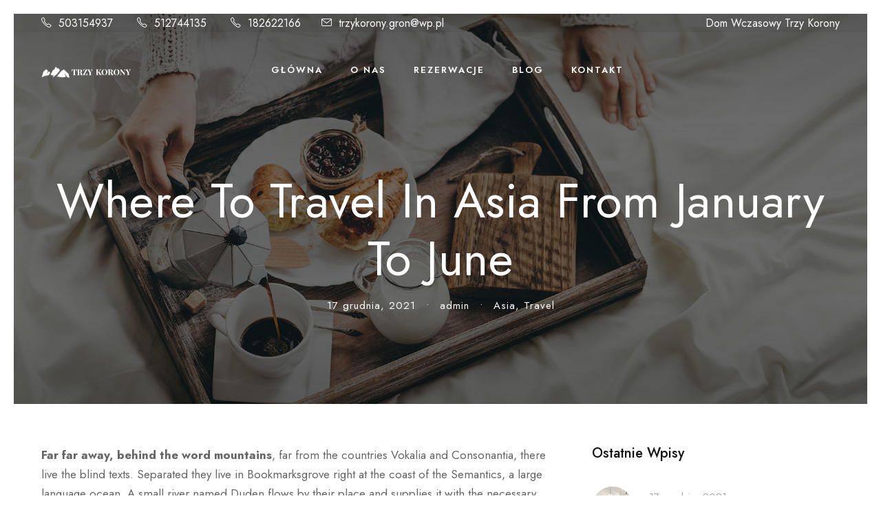

--- FILE ---
content_type: text/css
request_url: https://trzykorony.com/wp-content/plugins/goodlayers-core/plugins/gdlr-custom-icon/gdlr-custom-icon.css?ver=6.9
body_size: 1176
content:
@font-face {
  font-family: 'gdl-custom-set';
  src:  url('fonts/gdl-custom-set.eot?bow9tn');
  src:  url('fonts/gdl-custom-set.eot?bow9tn#iefix') format('embedded-opentype'),
    url('fonts/gdl-custom-set.ttf?bow9tn') format('truetype'),
    url('fonts/gdl-custom-set.woff?bow9tn') format('woff'),
    url('fonts/gdl-custom-set.svg?bow9tn#gdl-custom-set') format('svg');
  font-weight: normal;
  font-style: normal;
  font-display: block;
}

[class^="gdlr-icon-"], [class*=" gdlr-icon-"] {
  /* use !important to prevent issues with browser extensions that change fonts */
  font-family: 'gdl-custom-set' !important;
  speak: never;
  font-style: normal;
  font-weight: normal;
  font-variant: normal;
  text-transform: none;
  line-height: 1;

  /* Better Font Rendering =========== */
  -webkit-font-smoothing: antialiased;
  -moz-osx-font-smoothing: grayscale;
}

.gdlr-icon-oblique-arrow:before {
  content: "\e800";
}
.gdlr-icon-muscle:before {
  content: "\e801";
}
.gdlr-icon-passport:before {
  content: "\e901";
}
.gdlr-icon-receptionist:before {
  content: "\e902";
}
.gdlr-icon-breakfast:before {
  content: "\e903";
}
.gdlr-icon-electric-kettle:before {
  content: "\e904";
}
.gdlr-icon-sofa:before {
  content: "\e905";
}
.gdlr-icon-lamp:before {
  content: "\e906";
}
.gdlr-icon-swimming-pool:before {
  content: "\e907";
}
.gdlr-icon-door-handle:before {
  content: "\e908";
}
.gdlr-icon-double-bed:before {
  content: "\e909";
}
.gdlr-icon-heater:before {
  content: "\e90a";
}
.gdlr-icon-bathtub:before {
  content: "\e90b";
}
.gdlr-icon-bell:before {
  content: "\e90c";
}
.gdlr-icon-room-service:before {
  content: "\e90d";
}
.gdlr-icon-elevator:before {
  content: "\e90e";
}
.gdlr-icon-door-hanger:before {
  content: "\e90f";
}
.gdlr-icon-exit:before {
  content: "\e910";
}
.gdlr-icon-taxi:before {
  content: "\e911";
}
.gdlr-icon-door:before {
  content: "\e912";
}
.gdlr-icon-spoon:before {
  content: "\e913";
}
.gdlr-icon-menu:before {
  content: "\e914";
}
.gdlr-icon-safe-box:before {
  content: "\e915";
}
.gdlr-icon-no-smoking:before {
  content: "\e916";
}
.gdlr-icon-shower-head:before {
  content: "\e917";
}
.gdlr-icon-iron:before {
  content: "\e918";
}
.gdlr-icon-bellboy:before {
  content: "\e919";
}
.gdlr-icon-towel:before {
  content: "\e91a";
}
.gdlr-icon-luggage:before {
  content: "\e91b";
}
.gdlr-icon-slippers:before {
  content: "\e91c";
}
.gdlr-icon-double-bed1:before {
  content: "\e91d";
}
.gdlr-icon-room-key:before {
  content: "\e91e";
}
.gdlr-icon-chef:before {
  content: "\e91f";
}
.gdlr-icon-television:before {
  content: "\e920";
}
.gdlr-icon-receptionist1:before {
  content: "\e921";
}
.gdlr-icon-wifi-connection:before {
  content: "\e922";
}
.gdlr-icon-maid:before {
  content: "\e923";
}
.gdlr-icon-hotel:before {
  content: "\e924";
}
.gdlr-icon-hair-dryer:before {
  content: "\e925";
}
.gdlr-icon-washing-machine:before {
  content: "\e926";
}
.gdlr-icon-hotel-cart:before {
  content: "\e927";
}
.gdlr-icon-hotel1:before {
  content: "\e928";
}
.gdlr-icon-fire-extinguisher:before {
  content: "\e929";
}
.gdlr-icon-no-pets:before {
  content: "\e92a";
}
.gdlr-icon-telephone:before {
  content: "\e92b";
}
.gdlr-icon-mini:before {
  content: "\e92c";
}
.gdlr-icon-security-camera:before {
  content: "\e92d";
}
.gdlr-icon-baby-crib:before {
  content: "\e92e";
}
.gdlr-icon-air-conditioner:before {
  content: "\e92f";
}
.gdlr-icon-food-tray:before {
  content: "\e930";
}
.gdlr-icon-bathrobe:before {
  content: "\e931";
}
.gdlr-icon-air-conditioner1:before {
  content: "\e932";
}
.gdlr-icon-airplane:before {
  content: "\e933";
}
.gdlr-icon-bathtub1:before {
  content: "\e934";
}
.gdlr-icon-car:before {
  content: "\e935";
}
.gdlr-icon-city-1:before {
  content: "\e936";
}
.gdlr-icon-city:before {
  content: "\e937";
}
.gdlr-icon-cityscape:before {
  content: "\e938";
}
.gdlr-icon-clock:before {
  content: "\e939";
}
.gdlr-icon-concierge:before {
  content: "\e93a";
}
.gdlr-icon-dish:before {
  content: "\e93b";
}
.gdlr-icon-double-bed2:before {
  content: "\e93c";
}
.gdlr-icon-egg-and-bacon:before {
  content: "\e93d";
}
.gdlr-icon-food-service-copy:before {
  content: "\e93e";
}
.gdlr-icon-food-service:before {
  content: "\e93f";
}
.gdlr-icon-garden:before {
  content: "\e940";
}
.gdlr-icon-group:before {
  content: "\e941";
}
.gdlr-icon-hair-dryer1:before {
  content: "\e942";
}
.gdlr-icon-hotel-cart1:before {
  content: "\e943";
}
.gdlr-icon-iron1:before {
  content: "\e944";
}
.gdlr-icon-massage:before {
  content: "\e945";
}
.gdlr-icon-nature:before {
  content: "\e946";
}
.gdlr-icon-no-smoking1:before {
  content: "\e947";
}
.gdlr-icon-oil-heater-1:before {
  content: "\e948";
}
.gdlr-icon-oil-heater:before {
  content: "\e949";
}
.gdlr-icon-paper-plane-1:before {
  content: "\e94a";
}
.gdlr-icon-paper-plane:before {
  content: "\e94b";
}
.gdlr-icon-plane-1:before {
  content: "\e94c";
}
.gdlr-icon-plane-copy:before {
  content: "\e94d";
}
.gdlr-icon-plane:before {
  content: "\e94e";
}
.gdlr-icon-play-button:before {
  content: "\e94f";
}
.gdlr-icon-resize:before {
  content: "\e950";
}
.gdlr-icon-safe-box1:before {
  content: "\e951";
}
.gdlr-icon-shower:before {
  content: "\e952";
}
.gdlr-icon-small-plane:before {
  content: "\e953";
}
.gdlr-icon-swimming-pool1:before {
  content: "\e954";
}
.gdlr-icon-toilet:before {
  content: "\e955";
}
.gdlr-icon-umbrella:before {
  content: "\e956";
}
.gdlr-icon-vacations:before {
  content: "\e957";
}
.gdlr-icon-washing-machine1:before {
  content: "\e958";
}
.gdlr-icon-watch-tv:before {
  content: "\e959";
}
.gdlr-icon-weights:before {
  content: "\e95a";
}
.gdlr-icon-wheelchair-1:before {
  content: "\e95b";
}
.gdlr-icon-wheelchair-2:before {
  content: "\e95c";
}
.gdlr-icon-wheelchair-3:before {
  content: "\e95d";
}
.gdlr-icon-wheelchair:before {
  content: "\e95e";
}
.gdlr-icon-wifi-signal:before {
  content: "\e95f";
}
.gdlr-icon-workspace:before {
  content: "\e960";
}
.gdlr-icon-parking:before {
  content: "\e900";
}


--- FILE ---
content_type: text/css
request_url: https://trzykorony.com/wp-content/uploads/hotale-style-custom.css?1724864424&ver=6.9
body_size: 11839
content:
.hotale-body h1, .hotale-body h2, .hotale-body h3, .hotale-body h4, .hotale-body h5, .hotale-body h6{ margin-top: 0px; margin-bottom: 20px; line-height: 1.2; font-weight: 700; }
#poststuff .gdlr-core-page-builder-body h2{ padding: 0px; margin-bottom: 20px; line-height: 1.2; font-weight: 700; }
#poststuff .gdlr-core-page-builder-body h1{ padding: 0px; font-weight: 700; }

.gdlr-core-flexslider.gdlr-core-bullet-style-cylinder .flex-control-nav li a{ width: 27px; height: 7px; }
.gdlr-core-newsletter-item.gdlr-core-style-rectangle .gdlr-core-newsletter-email input[type="email"]{ line-height: 17px; padding: 30px 20px; height: 65px; }
.gdlr-core-newsletter-item.gdlr-core-style-rectangle .gdlr-core-newsletter-submit input[type="submit"]{ height: 65px; font-size: 13px; }

/* custom */
.gdlr-core-blog-grid .gdlr-core-blog-title { font-weight: 600; }
.gdlr-core-testimonial-style-left-2 .gdlr-core-testimonial-author-image { width: 95px; }
.gdlr-core-testimonial-item .gdlr-core-testimonial-frame { padding: 60px 45px 60px; }

.gdlr-core-newsletter-item.gdlr-core-style-curve3 .gdlr-core-newsletter-email input[type="email"] { height: 76px; }
.gdlr-core-newsletter-item.gdlr-core-style-curve3 .gdlr-core-newsletter-email input[type="email"], 
.gdlr-core-newsletter-item.gdlr-core-style-curve3 .gdlr-core-newsletter-submit input[type="submit"] { border-radius: 20px; -moz-border-radius: 20px; -webkit-border-radius: 20px; }
.gdlr-core-newsletter-item.gdlr-core-style-curve3 .gdlr-core-newsletter-submit input[type="submit"] { height: 76px; width: 76px; }
.gdlr-core-newsletter-item.gdlr-core-style-curve3 .gdlr-core-newsletter-email input[type="email"]{ box-shadow: 0 10px 45px rgb(0 0 0 / 10%); -webkit-box-shadow: 0 10px 45px rgba(0, 0, 0, 0.1) -moz-box-shadow: 0 0 20px rgba(0, 0, 0, 0.1); }
.gdlr-core-newsletter-item.gdlr-core-style-curve3 .gdlr-core-newsletter-email input[type="email"] { font-size: 17px; padding: 6px 25px; }
.gdlr-core-newsletter-item.gdlr-core-style-curve3 .gdlr-core-newsletter-form { max-width: 480px; }
.gdlr-core-newsletter-item.gdlr-core-style-curve3 .gdlr-core-newsletter-email { padding-right: 87px;}
.gdlr-core-testimonial-style-center-4.gdlr-core-testimonial-item .gdlr-core-testimonial-author-image { width: 80px; }
.gdlr-core-testimonial-style-center-4 .gdlr-core-testimonial-quote { font-size: 240px; }
.gdlr-core-newsletter-item.gdlr-core-style-curve .gdlr-core-newsletter-submit input[type="submit"]{ font-weight: 500; }
.gdlr-core-image-overlay.gdlr-core-gallery-image-overlay .gdlr-core-image-overlay-title { font-size: 18px; display: block; letter-spacing: 0px; text-transform: none; font-weight: 500; }
.gdlr-core-image-overlay.gdlr-core-gallery-image-overlay .gdlr-core-image-overlay-content { bottom: 35px; }
.gdlr-core-blog-aside-format.gdlr-core-small .gdlr-core-blog-content { padding: 40px 45px; }

.tourmaster-form-field input[type="text"], 
.tourmaster-form-field input[type="email"], 
.tourmaster-form-field input[type="password"], 
.tourmaster-form-field textarea, 
.tourmaster-form-field select { border-radius: 5px; -moz-border-radius: 5px; -webkit-border-radius: 5px; font-size: 16px; }
.tourmaster-form-field input[type="text"], 
.tourmaster-form-field input[type="email"], 
.tourmaster-form-field input[type="password"], 
.tourmaster-form-field select { height: 56px;     }
.tourmaster-register-form .tourmaster-register-message { font-size: 16px; }
.tourmaster-register-form .tourmaster-register-term{ font-size: 15px; }
body.hotale-boxed .hotale-body-wrapper{ margin-top: 0px; margin-bottom: 0px; } 
.hotale-body-wrapper.hotale-with-frame, body.hotale-full .hotale-fixed-footer{ margin: 20px; } 
.hotale-body-background{ opacity: 1; } 
.hotale-background-pattern .hotale-body-outer-wrapper{ background-image: url(https://trzykorony.com/wp-content/plugins/goodlayers-core/include/images/pattern/pattern-1.png); } 
.hotale-item-pdlr, .gdlr-core-item-pdlr{ padding-left: 20px; padding-right: 20px; }.hotale-mobile-header .hotale-logo.hotale-item-pdlr{ padding-left: 20px; }.hotale-item-rvpdlr, .gdlr-core-item-rvpdlr{ margin-left: -20px; margin-right: -20px; }.gdlr-core-metro-rvpdlr{ margin-top: -20px; margin-right: -20px; margin-bottom: -20px; margin-left: -20px; }.hotale-item-mglr, .gdlr-core-item-mglr, .hotale-navigation .sf-menu > .hotale-mega-menu .sf-mega,.sf-menu.hotale-top-bar-menu > .hotale-mega-menu .sf-mega{ margin-left: 20px; margin-right: 20px; }.gdlr-core-pbf-wrapper-container-inner{ width: calc(100% - 20px - 20px); } 
.hotale-container, .gdlr-core-container, body.hotale-boxed .hotale-body-wrapper, body.hotale-boxed .hotale-fixed-footer .hotale-footer-wrapper, body.hotale-boxed .hotale-fixed-footer .hotale-copyright-wrapper{ max-width: 1320px; } 
.hotale-body-front .gdlr-core-container, .hotale-body-front .hotale-container{ padding-left: 20px; padding-right: 20px; }.hotale-body-front .hotale-container .hotale-container, .hotale-body-front .hotale-container .gdlr-core-container, .hotale-body-front .gdlr-core-container .gdlr-core-container{ padding-left: 0px; padding-right: 0px; }.hotale-navigation-header-style-bar.hotale-style-2 .hotale-navigation-background{ left: 20px; right: 20px; } 
.hotale-top-bar-container.hotale-top-bar-custom-container{ max-width: 1140px; } 
.hotale-top-bar-container.hotale-top-bar-full{ padding-right: 20px; padding-left: 20px; } 
.hotale-top-bar{ padding-top: 0px; } 
.hotale-top-bar{ padding-bottom: 0px; }.hotale-top-bar .hotale-top-bar-menu > li > a{ padding-bottom: 0px; }.sf-menu.hotale-top-bar-menu > .hotale-mega-menu .sf-mega, .sf-menu.hotale-top-bar-menu > .hotale-normal-menu ul{ margin-top: 0px; } 
.hotale-top-bar{ font-size: 16px; } 
.hotale-top-bar{ border-bottom-width: 1px; } 
.hotale-top-bar{ box-shadow: 0px 0px  rgba(0, 0, 0, 0.1); -webkit-box-shadow: 0px 0px  rgba(0, 0, 0, 0.1); -moz-box-shadow: 0px 0px  rgba(0, 0, 0, 0.1); } 
.hotale-header-style-plain{ border-bottom-width: 0px; } 
.hotale-header-background-transparent .hotale-top-bar-background{ opacity: 0.05; } 
.hotale-header-background-transparent .hotale-header-background{ opacity: 0; } 
.hotale-navigation-bar-wrap.hotale-style-transparent .hotale-navigation-background{ opacity: 0.5; } 
.hotale-header-boxed-wrap .hotale-top-bar-background{ opacity: 0; } 
.hotale-header-boxed-wrap .hotale-top-bar-background{ margin-bottom: -0px; } 
.hotale-header-style-boxed{ margin-top: 0px; } 
.hotale-header-container.hotale-header-custom-container{ max-width: 1140px; } 
.hotale-header-container.hotale-header-full{ padding-right: 20px; padding-left: 20px; } 
.hotale-header-boxed-wrap .hotale-header-background{ border-radius: 3px; -moz-border-radius: 3px; -webkit-border-radius: 3px; } 
.hotale-header-style-boxed .hotale-header-container-item{ padding-left: 30px; padding-right: 30px; }.hotale-navigation-right{ right: 30px; } .hotale-navigation-left{ left: 30px; } 
.hotale-header-style-plain.hotale-style-splitted-menu .hotale-navigation .sf-menu > li > a{ padding-top: 0px; } .hotale-header-style-plain.hotale-style-splitted-menu .hotale-main-menu-left-wrap,.hotale-header-style-plain.hotale-style-splitted-menu .hotale-main-menu-right-wrap{ padding-top: 0px; } 
.hotale-header-style-boxed.hotale-style-splitted-menu .hotale-navigation .sf-menu > li > a{ padding-top: 0px; } .hotale-header-style-boxed.hotale-style-splitted-menu .hotale-main-menu-left-wrap,.hotale-header-style-boxed.hotale-style-splitted-menu .hotale-main-menu-right-wrap{ padding-top: 0px; } 
.hotale-navigation .sf-menu > li{ padding-left: 20px; padding-right: 20px; } 
.hotale-navigation .hotale-main-menu{ margin-left: 50px; } 
.hotale-navigation .hotale-navigation-slide-bar-style-2{ border-bottom-width: 2px; } 
.hotale-navigation .hotale-navigation-slide-bar{ margin-top: -19px; } 
.hotale-header-side-nav{ width: 340px; }.hotale-header-side-content.hotale-style-left{ margin-left: 340px; }.hotale-header-side-content.hotale-style-right{ margin-right: 340px; } 
.hotale-header-side-nav.hotale-style-side{ padding-left: 70px; padding-right: 70px; }.hotale-header-side-nav.hotale-style-left .sf-vertical > li > ul.sub-menu{ padding-left: 70px; }.hotale-header-side-nav.hotale-style-right .sf-vertical > li > ul.sub-menu{ padding-right: 70px; } 
 .hotale-navigation .sf-vertical > li{ padding-top: 16px; padding-bottom: 16px; } 
.hotale-header-style-bar .hotale-logo-right-text{ padding-top: 30px; } 
.hotale-header-style-plain{ box-shadow: 0px 0px 0px rgba(10, 10, 10, 0.1); -webkit-box-shadow: 0px 0px 0px rgba(10, 10, 10, 0.1); -moz-box-shadow: 0px 0px 0px rgba(10, 10, 10, 0.1); } 
.hotale-logo{ padding-top: 42px; } 
.hotale-logo{ padding-bottom: 50px; } 
.hotale-logo.hotale-item-pdlr{ padding-left: 20px; } 
.hotale-logo-inner{ max-width: 259px; } 
@media only screen and (max-width: 999px){ .hotale-mobile-header .hotale-logo-inner{ max-width: 259px; } } 
@media only screen and (max-width: 767px){ .hotale-mobile-header .hotale-logo-inner{ max-width: 250px; } } 
.hotale-navigation{ padding-top: 44px; }.hotale-navigation-top{ top: 44px; } 
.hotale-navigation .sf-menu > li > a{ padding-bottom: 26px; } 
.hotale-navigation .hotale-main-menu{ padding-right: 20px; } 
.hotale-navigation.hotale-item-pdlr{ padding-right: 30px; } 
.hotale-main-menu-right-wrap{ margin-top: 2px; } 
.hotale-main-menu-search{ margin-top: -4px; } 
.hotale-main-menu-cart{ margin-top: -3px; } 
.hotale-header-side-content, #hotale-side-content-menu{ background-color: #ffffff; } 
#hotale-side-content-menu{ box-shadow: 0px 0px 35px rgba(0, 0, 0, 0.08); -webkit-box-shadow: 0px 0px 35px rgba(0, 0, 0, 0.08); } 
.hotale-fixed-navigation.hotale-style-slide .hotale-logo-inner img{ max-height: none !important; }.hotale-animate-fixed-navigation.hotale-header-style-plain .hotale-logo-inner, .hotale-animate-fixed-navigation.hotale-header-style-boxed .hotale-logo-inner{ max-width: 110px; }.hotale-mobile-header.hotale-fixed-navigation .hotale-logo-inner{ max-width: 110px; } 
.hotale-animate-fixed-navigation.hotale-header-style-plain .hotale-logo, .hotale-animate-fixed-navigation.hotale-header-style-boxed .hotale-logo{ padding-top: 23px; } 
.hotale-animate-fixed-navigation.hotale-header-style-plain .hotale-logo, .hotale-animate-fixed-navigation.hotale-header-style-boxed .hotale-logo{ padding-bottom: 0px; } 
.hotale-animate-fixed-navigation.hotale-header-style-plain .hotale-navigation, .hotale-animate-fixed-navigation.hotale-header-style-boxed .hotale-navigation{ padding-top: 25px; }.hotale-animate-fixed-navigation.hotale-header-style-plain .hotale-navigation-top, .hotale-animate-fixed-navigation.hotale-header-style-boxed .hotale-navigation-top{ top: 25px; }.hotale-animate-fixed-navigation.hotale-navigation-bar-wrap .hotale-navigation{ padding-top: 25px; } 
.hotale-animate-fixed-navigation.hotale-header-style-plain .hotale-navigation .sf-menu > li > a, .hotale-animate-fixed-navigation.hotale-header-style-boxed .hotale-navigation .sf-menu > li > a{ padding-bottom: 26px; }.hotale-animate-fixed-navigation.hotale-navigation-bar-wrap .hotale-navigation .sf-menu > li > a{ padding-bottom: 26px; }.hotale-animate-fixed-navigation .hotale-main-menu-right{ margin-bottom: 26px; } 
.hotale-fixed-navigation .hotale-navigation .hotale-navigation-slide-bar{ margin-top: -24px; } 
.hotale-page-title-wrap.hotale-style-custom .hotale-page-title-content{ padding-top: 110px; } 
.hotale-page-title-wrap.hotale-style-custom .hotale-page-title-content{ padding-bottom: 139px; } 
.hotale-page-title-wrap.hotale-style-custom .hotale-page-caption{ margin-top: 13px; } 
.hotale-page-title-wrap .hotale-page-title{ text-transform: none; } 
.hotale-page-title-wrap.hotale-style-custom .hotale-page-title{ font-size: 79px; } 
.hotale-page-title-wrap .hotale-page-title{ font-weight: 300; } 
.hotale-page-title-wrap.hotale-style-custom .hotale-page-title{ letter-spacing: 0px; } 
.hotale-page-title-wrap .hotale-page-caption{ text-transform: none; } 
.hotale-page-title-wrap.hotale-style-custom .hotale-page-caption{ font-size: 31px; } 
.hotale-page-title-wrap .hotale-page-caption{ font-weight: 300; } 
.hotale-page-title-wrap.hotale-style-custom .hotale-page-caption{ letter-spacing: 0px; } 
.hotale-page-title-wrap .hotale-page-title-top-gradient{ height: 413px; } 
.hotale-page-title-wrap .hotale-page-title-bottom-gradient{ height: 764px; } 
.hotale-page-title-wrap .hotale-page-title-overlay{ opacity: 0; } 
.hotale-page-title-wrap{ background-image: url(https://trzykorony.com/wp-content/uploads/2023/04/2-osobowy-1.jpg); }body.single-product .hotale-header-background-transparent{ background-image: url(https://trzykorony.com/wp-content/uploads/2023/04/2-osobowy-1.jpg); background-position: center; background-size: cover; } 
.hotale-page-title-wrap, body.single-product .hotale-header-background-transparent{ border-radius: 20px; -moz-border-radius: 20px; -webkit-border-radius: 20px; } 
.hotale-not-found-wrap .hotale-not-found-background{ opacity: 0.3; } 
.hotale-blog-title-wrap.hotale-style-custom .hotale-blog-title-content{ padding-top: 111px; } 
.hotale-blog-title-wrap.hotale-style-custom .hotale-blog-title-content{ padding-bottom: 130px; } 
.hotale-blog-title-wrap{ background-image: url(https://trzykorony.com/wp-content/uploads/2021/12/bg-title-1.jpg); } 
.hotale-blog-title-wrap .hotale-single-article-title, .hotale-single-article .hotale-single-article-title{ font-size: 70px; } 
.hotale-blog-title-wrap .hotale-single-article-title, .hotale-single-article .hotale-single-article-title{ font-weight: 400; } 
.hotale-blog-title-wrap.hotale-feature-image .hotale-blog-title-top-overlay{ height: 413px; } 
.hotale-blog-title-wrap.hotale-feature-image .hotale-blog-title-bottom-overlay{ height: 413px; } 
.hotale-blog-title-wrap .hotale-blog-title-overlay{ opacity: 0; } 
body.single-post .hotale-sidebar-style-none, body.blog .hotale-sidebar-style-none, .hotale-blog-style-2 .hotale-comment-content{ max-width: 900px; } 
.gdlr-core-portfolio-thumbnail .gdlr-core-portfolio-icon{ font-size: 22px; } 
.hotale-footer-wrapper{ background-image: url(); background-size: cover; } 
footer{ overflow: hidden; border-radius: 20px; -moz-border-radius: 20px; -webkit-border-radius: 20px; } 
.hotale-footer-wrapper{ padding-top: 93px; } 
.hotale-footer-wrapper{ padding-bottom: 66px; } 
.hotale-copyright-container{ padding-top: 9px; } 
.hotale-copyright-container{ padding-bottom: 37px; } 
.hotale-body h1, .hotale-body h2, .hotale-body h3, .hotale-body h4, .hotale-body h5, .hotale-body h6, .hotale-body .hotale-title-font,.hotale-body .gdlr-core-title-font{ font-family: "Jost", sans-serif; }.woocommerce-breadcrumb, .woocommerce span.onsale, .single-product.woocommerce div.product p.price .woocommerce-Price-amount, .single-product.woocommerce #review_form #respond label{ font-family: "Jost", sans-serif; } 
.hotale-navigation .sf-menu > li > a, .hotale-navigation .sf-vertical > li > a, .hotale-navigation-font{ font-family: "Jost", sans-serif; } 
.hotale-body, .hotale-body .gdlr-core-content-font, .hotale-body input, .hotale-body textarea, .hotale-body button, .hotale-body select, .hotale-body .hotale-content-font, .gdlr-core-audio .mejs-container *{ font-family: "Jost", sans-serif; } 
.hotale-body .gdlr-core-info-font, .hotale-body .hotale-info-font{ font-family: "Jost", sans-serif; } 
.hotale-body .gdlr-core-blog-info-font, .hotale-body .hotale-blog-info-font{ font-family: "Jost", sans-serif; } 
.hotale-body .gdlr-core-quote-font, blockquote{ font-family: "Amiri", serif; } 
.hotale-body .gdlr-core-testimonial-content{ font-family: "Jost", sans-serif; } 
.hotale-additional-font{ font-family: "Allison", handwriting !important; } 
.hotale-additional-font2{ font-family: "Jost", sans-serif !important; } 
.hotale-body h1{ font-size: 52px; } 
.hotale-body h2, #poststuff .gdlr-core-page-builder-body h2{ font-size: 48px; } 
.hotale-body h3{ font-size: 36px; } 
.hotale-body h4{ font-size: 28px; } 
.hotale-body h5{ font-size: 22px; } 
.hotale-body h6{ font-size: 18px; } 
.hotale-body{ font-size: 17px; } 
.hotale-body, .hotale-line-height, .gdlr-core-line-height{ line-height: 1.7; } 
.hotale-navigation .sf-menu > li > a, .hotale-navigation .sf-vertical > li > a{ font-size: 13px; } 
.hotale-navigation .sf-menu > li > a, .hotale-navigation .sf-vertical > li > a{ font-weight: 600; } 
.hotale-navigation .sf-menu > li > a, .hotale-navigation .sf-vertical > li > a{ letter-spacing: 2px; } 
.hotale-navigation .sf-menu > li > a, .hotale-navigation .sf-vertical > li > a{ text-transform: uppercase; } 
.hotale-navigation .sf-menu > .hotale-normal-menu .sub-menu, .hotale-navigation .sf-menu>.hotale-mega-menu .sf-mega-section-inner .sub-menu a{ font-size: 16px; } 
.hotale-navigation .sf-menu > .hotale-normal-menu .sub-menu, .hotale-navigation .sf-menu>.hotale-mega-menu .sf-mega-section-inner .sub-menu a{ font-weight: 400; } 
.hotale-navigation .sf-menu > .hotale-normal-menu .sub-menu, .hotale-navigation .sf-menu>.hotale-mega-menu .sf-mega-section-inner .sub-menu a{ letter-spacing: 0px; } 
.hotale-navigation .sf-menu > .hotale-normal-menu .sub-menu, .hotale-navigation .sf-menu>.hotale-mega-menu .sf-mega-section-inner .sub-menu a{ text-transform: none; } 
.hotale-main-menu-right-button{ font-size: 13px; } 
.hotale-main-menu-right-button{ font-weight: 600; } 
.hotale-main-menu-right-button{ letter-spacing: 2px; } 
.hotale-main-menu-right-button{ text-transform: uppercase; } 
.hotale-widget h1{ font-size: 52px; } 
.hotale-widget h2{ font-size: 48px; } 
.hotale-widget h3{ font-size: 36px; } 
.hotale-widget h4{ font-size: 16px; } 
.hotale-widget h5{ font-size: 22px; } 
.hotale-widget h6{ font-size: 18px; } 
.hotale-widget h1, .hotale-widget h2, .hotale-widget h3, .hotale-widget h4, .hotale-widget h5, .hotale-widget h6{ font-weight: 600; } 
.hotale-widget h1, .hotale-widget h2, .hotale-widget h3, .hotale-widget h4, .hotale-widget h5, .hotale-widget h6{ letter-spacing: 2px; } 
.hotale-widget h1, .hotale-widget h2, .hotale-widget h3, .hotale-widget h4, .hotale-widget h5, .hotale-widget h6{ text-transform: uppercase; } 
.hotale-sidebar-area .hotale-widget-title{ font-size: 20px; } 
.hotale-sidebar-area .hotale-widget-title{ font-weight: 500; } 
.hotale-sidebar-area .hotale-widget-title{ letter-spacing: 0px; } 
.hotale-sidebar-area .hotale-widget-title{ text-transform: none; } 
.hotale-footer-wrapper .hotale-widget-title{ font-size: 16px; } 
.hotale-footer-wrapper .hotale-widget-title{ font-weight: 700; } 
.hotale-footer-wrapper .hotale-widget-title{ letter-spacing: 3px; }.hotale-footer-wrapper .hotale-widget h1, .hotale-footer-wrapper .hotale-widget h2, .hotale-footer-wrapper .hotale-widget h3, .hotale-footer-wrapper .hotale-widget h4, .hotale-footer-wrapper .hotale-widget h5, .hotale-footer-wrapper .hotale-widget h6{ letter-spacing: 3px; } 
.hotale-footer-wrapper .hotale-widget-title{ text-transform: uppercase; } 
.hotale-footer-wrapper .hotale-widget h1{ font-size: 26px; } 
.hotale-footer-wrapper .hotale-widget h2{ font-size: 22px; } 
.hotale-footer-wrapper .hotale-widget h3{ font-size: 19px; } 
.hotale-footer-wrapper .hotale-widget h4{ font-size: 16px; } 
.hotale-footer-wrapper .hotale-widget h5{ font-size: 16px; } 
.hotale-footer-wrapper .hotale-widget h6{ font-size: 13px; } 
.hotale-footer-wrapper{ font-size: 17px; } 
.hotale-footer-wrapper .widget_text{ font-weight: 400; } 
.hotale-footer-wrapper .widget_text{ text-transform: none; } 
.hotale-footer-wrapper .widget_text{ line-height: 1.7; } 
.hotale-copyright-text, .hotale-copyright-left, .hotale-copyright-right{ font-size: 17px; } 
.hotale-copyright-text, .hotale-copyright-left, .hotale-copyright-right{ font-weight: 400; } 
.hotale-copyright-text, .hotale-copyright-left, .hotale-copyright-right{ letter-spacing: 1px; } 
.hotale-copyright-text, .hotale-copyright-left, .hotale-copyright-right{ text-transform: none; } 
.hotale-top-bar-background{ background-color: #000000; } 
.hotale-body .hotale-top-bar{ border-bottom-color: #000000; }.hotale-top-bar.hotale-splited-border .hotale-top-bar-right-social a:after{ border-color: #000000; }.hotale-top-bar-left-text .hotale-with-divider:before{ border-color: #000000; } 
.hotale-top-bar{ color: #ffffff; } 
.hotale-body .hotale-top-bar a{ color: #ffffff; } 
.hotale-body .hotale-top-bar a:hover{ color: #ffffff; } 
.hotale-top-bar .hotale-top-bar-right-social a, .hotale-header-style-side .hotale-header-social a{ color: #ffffff; } 
.hotale-top-bar .hotale-top-bar-right-social a:hover, .hotale-header-style-side .hotale-header-social a:hover{ color: #c6c6c6; } 
.hotale-header-background, .hotale-sticky-menu-placeholder, .hotale-header-style-boxed.hotale-fixed-navigation, body.single-product .hotale-header-background-transparent{ background-color: #1c1c1c; } 
.hotale-header-wrap.hotale-header-style-plain{ border-color: #e8e8e8; } 
.hotale-header-side-nav.hotale-style-side-toggle .hotale-logo{ background-color: #ffffff; } 
.hotale-top-menu-button i, .hotale-mobile-menu-button i{ color: #ffffff; }.hotale-main-menu-right-wrap .tourmaster-user-top-bar, .hotale-mobile-menu-right .tourmaster-user-top-bar-name, .hotale-mobile-menu-right .tourmaster-user-top-bar.tourmaster-guest .tourmaster-text{ color: #ffffff; }.hotale-mobile-button-hamburger:before, .hotale-mobile-button-hamburger:after, .hotale-mobile-button-hamburger span, .hotale-mobile-button-hamburger-small:before, .hotale-mobile-button-hamburger-small:after, .hotale-mobile-button-hamburger-small span{ background: #ffffff; }.hotale-side-content-menu-button span,.hotale-side-content-menu-button:before, .hotale-side-content-menu-button:after{ background: #ffffff; } 
.hotale-main-menu-right .hotale-top-menu-button, .hotale-mobile-menu .hotale-mobile-menu-button{ border-color: #ffffff; } 
.hotale-top-search-wrap{ background-color: #000000; background-color: rgba(0, 0, 0, 0.88); } 
.hotale-top-cart-content-wrap .hotale-top-cart-content{ background-color: #ffffff; } 
.hotale-top-cart-content-wrap .hotale-top-cart-title, .hotale-top-cart-item .hotale-top-cart-item-title, .hotale-top-cart-item .hotale-top-cart-item-remove{ color: #000000; } 
.hotale-top-cart-content-wrap .woocommerce-Price-amount.amount{ color: #6c6c6c; } 
.hotale-body .hotale-top-cart-button-wrap .hotale-top-cart-button, .hotale-body .hotale-top-cart-button-wrap .hotale-top-cart-button:hover{ color: #323232; } 
.hotale-body .hotale-top-cart-button-wrap .hotale-top-cart-button{ background-color: #f4f4f4; } 
.hotale-body .hotale-top-cart-button-wrap .hotale-top-cart-button-2{ color: #ffffff; } 
.hotale-body .hotale-top-cart-button-wrap .hotale-top-cart-button-2{ background-color: #000000; } 
.hotale-body .hotale-breadcrumbs, .hotale-body .hotale-breadcrumbs a span, .gdlr-core-breadcrumbs-item, .gdlr-core-breadcrumbs-item a span{ color: #c0c0c0; } 
.hotale-body .hotale-breadcrumbs span, .hotale-body .hotale-breadcrumbs a:hover span, .gdlr-core-breadcrumbs-item span, .gdlr-core-breadcrumbs-item a:hover span{ color: #777777; } 
.hotale-navigation-background{ background-color: #f4f4f4; } 
.hotale-navigation-bar-wrap{ border-color: #e8e8e8; } 
.hotale-navigation .hotale-navigation-slide-bar, .hotale-navigation .hotale-navigation-slide-bar-style-dot:before{ border-color: #ffffff; }.hotale-navigation .hotale-navigation-slide-bar:before{ border-bottom-color: #ffffff; } 
.sf-menu > li > a, .sf-vertical > li > a{ color: #ffffff; } 
.sf-menu > li > a:hover, .sf-menu > li.current-menu-item > a, .sf-menu > li.current-menu-ancestor > a, .sf-vertical > li > a:hover, .sf-vertical > li.current-menu-item > a, .sf-vertical > li.current-menu-ancestor > a{ color: #ffffff; } 
.sf-menu > .hotale-normal-menu li, .sf-menu > .hotale-mega-menu > .sf-mega, .sf-vertical ul.sub-menu li, ul.sf-menu > .menu-item-language li{ background-color: #f4f4f4; } 
.sf-menu > li > .sub-menu a, .sf-menu > .hotale-mega-menu > .sf-mega a, .sf-vertical ul.sub-menu li a{ color: #757575; } 
.sf-menu > li > .sub-menu a:hover, .sf-menu > li > .sub-menu .current-menu-item > a, .sf-menu > li > .sub-menu .current-menu-ancestor > a, .sf-menu > .hotale-mega-menu > .sf-mega a:hover, .sf-menu > .hotale-mega-menu > .sf-mega .current-menu-item > a, .sf-vertical > li > .sub-menu a:hover, .sf-vertical > li > .sub-menu .current-menu-item > a, .sf-vertical > li > .sub-menu .current-menu-ancestor > a{ color: #161616; } 
.sf-menu > li > .sub-menu a:hover, .sf-menu > li > .sub-menu .current-menu-item > a, .sf-menu > li > .sub-menu .current-menu-ancestor > a, .sf-menu > .hotale-mega-menu > .sf-mega a:hover, .sf-menu > .hotale-mega-menu > .sf-mega .current-menu-item > a, .sf-vertical > li > .sub-menu a:hover, .sf-vertical > li > .sub-menu .current-menu-item > a, .sf-vertical > li > .sub-menu .current-menu-ancestor > a{ background-color: #f4f4f4; } 
.hotale-navigation .sf-menu > .hotale-mega-menu .sf-mega-section-inner > a{ color: #ffffff; } 
.hotale-navigation .sf-menu > .hotale-mega-menu .sf-mega-section{ border-color: #f4f4f4; } 
.hotale-navigation .sf-menu > .hotale-normal-menu .sub-menu, .hotale-navigation .sf-menu > .hotale-mega-menu .sf-mega{ box-shadow: 0px 0px 0px rgba(0, 0, 0, 0.07); -webkit-box-shadow: 0px 0px 0px rgba(0, 0, 0, 0.07); -moz-box-shadow: 0px 0px 0px rgba(0, 0, 0, 0.07); } 
.hotale-fixed-navigation.hotale-style-fixed, .hotale-fixed-navigation.hotale-style-slide{ box-shadow: 0px 0px 20px rgba(0, 0, 0, 0.10); -webkit-box-shadow: 0px 0px 20px rgba(0, 0, 0, 0.10); -moz-box-shadow: 0px 0px 20px rgba(0, 0, 0, 0.10); } 
.mm-navbar .mm-title, .mm-navbar .mm-btn, ul.mm-listview li > a, ul.mm-listview li > span{ color: #979797; }ul.mm-listview li a{ border-color: #979797; }.mm-arrow:after, .mm-next:after, .mm-prev:before{ border-color: #979797; } 
.mm-navbar .mm-title:hover, .mm-navbar .mm-btn:hover, ul.mm-listview li a:hover, ul.mm-listview li > span:hover, ul.mm-listview li.current-menu-item > a, ul.mm-listview li.current-menu-ancestor > a, ul.mm-listview li.current-menu-ancestor > span{ color: #ffffff; } 
.mm-menu{ background-color: #1f1f1f; } 
ul.mm-listview li{ border-color: #3f3f3f; } 
.hotale-overlay-menu-content{ background-color: #000000; background-color: rgba(0, 0, 0, 0.88); }.hotale-modern-menu-display{ background: #000000; } 
.hotale-overlay-menu-content ul.menu > li, .hotale-overlay-menu-content ul.sub-menu ul.sub-menu{ border-color: #424242; }.zyth-modern-menu-nav ul li a:after{ background: #424242; } 
.hotale-overlay-menu-content ul li a, .hotale-overlay-menu-content .hotale-overlay-menu-close{ color: #ffffff; }.zyth-modern-menu-content .zyth-modern-menu-close, .zyth-modern-menu-nav-back, .zyth-modern-menu-nav ul li a, .zyth-modern-menu-nav ul li a:hover, .zyth-modern-menu-nav ul li i{ color: #ffffff; } 
.hotale-overlay-menu-content ul li a:hover{ color: #a8a8a8; } 
.hotale-bullet-anchor a:before{ background-color: #777777; } 
.hotale-bullet-anchor a:hover, .hotale-bullet-anchor a.current-menu-item{ border-color: #ffffff; }.hotale-bullet-anchor a:hover:before, .hotale-bullet-anchor a.current-menu-item:before{ background: #ffffff; } 
.hotale-main-menu-search i, .hotale-main-menu-cart i{ color: #ffffff; } 
.hotale-main-menu-cart > .hotale-top-cart-count{ background-color: #7c7c7c; } 
.hotale-main-menu-cart > .hotale-top-cart-count{ color: #ffffff; } 
.hotale-body .hotale-main-menu-right-button{ color: #ffffff; } 
.hotale-body .hotale-main-menu-right-button:hover{ color: #160000; } 
.hotale-body .hotale-main-menu-right-button:hover{ background-color: #ffffff; } 
.hotale-body .hotale-main-menu-right-button{ border-color: #ffffff; } 
.hotale-body .hotale-main-menu-right-button:hover{ border-color: #ffffff; } 
.hotale-body .hotale-main-menu-right-button.hotale-button-2{ color: #ffffff; } 
.hotale-body .hotale-main-menu-right-button.hotale-button-2{ background-color: #262626; } 
.hotale-body .hotale-main-menu-right-button.hotale-button-2:hover{ background-color: #666666; } 
.hotale-body .hotale-main-menu-right-button.hotale-button-2{ border-color: #262626; } 
.hotale-body .hotale-main-menu-right-button.hotale-button-2:hover{ border-color: #666666; } 
.hotale-main-menu-right-button.hotale-style-round-with-shadow{ box-shadow: 0px 4px 18px rgba(0, 0, 0, 0.11); -webkit-box-shadow: 0px 4px 18px rgba(0, 0, 0, 0.11); }  
.hotale-page-preload{ background-color: #ffffff; } 
.hotale-body-outer-wrapper, body.hotale-full .hotale-body-wrapper{ background-color: #ffffff; } 
body.hotale-boxed .hotale-body-wrapper, .gdlr-core-page-builder .gdlr-core-page-builder-body.gdlr-core-pb-livemode{ background-color: #ffffff; } 
.hotale-page-title-wrap .hotale-page-title{ color: #ffffff; } 
.hotale-page-title-wrap .hotale-page-caption{ color: #ffffff; }.hotale-page-title-wrap .hotale-page-caption .woocommerce-breadcrumb, .hotale-page-title-wrap .hotale-page-caption .woocommerce-breadcrumb a,.hotale-page-title-wrap .hotale-page-title-event-time, .hotale-page-title-wrap .hotale-page-title-event-link a, .hotale-page-title-wrap .hotale-page-title-event-link a:hover{ color: #ffffff; } 
.hotale-page-title-wrap, .hotale-blog-title-wrap{ background-color: #000000; } 
.hotale-page-title-wrap .hotale-page-title-overlay{ background-color: #ffffff; } 
.hotale-page-title-wrap .hotale-page-title-top-gradient{ background: -webkit-linear-gradient(to top, rgba(0, 0, 0, 0), rgba(0, 0, 0, 0.3)); background: -o-linear-gradient(to top, rgba(0, 0, 0, 0), rgba(0, 0, 0, 0.3)); background: -moz-linear-gradient(to top, rgba(0, 0, 0, 0), rgba(0, 0, 0, 0.3)); background: linear-gradient(to top, rgba(0, 0, 0, 0), rgba(0, 0, 0, 0.3)); }.hotale-page-title-wrap .hotale-page-title-bottom-gradient{ background: -webkit-linear-gradient(to bottom, rgba(0, 0, 0, 0), rgba(0, 0, 0, 0.3)); background: -o-linear-gradient(to bottom, rgba(0, 0, 0, 0), rgba(0, 0, 0, 0.3)); background: -moz-linear-gradient(to bottom, rgba(0, 0, 0, 0), rgba(0, 0, 0, 0.3)); background: linear-gradient(to bottom, rgba(0, 0, 0, 0), rgba(0, 0, 0, 0.3)); } 
.hotale-body, .hotale-body span.wpcf7-not-valid-tip{ color: #656565; } 
.hotale-body h1, .hotale-body h2, .hotale-body h3, .hotale-body h4, .hotale-body h5, .hotale-body h6{ color: #0c0c0c; }.woocommerce table.shop_attributes th, .woocommerce table.shop_table th, .single-product.woocommerce div.product .product_meta .hotale-head{ color: #0c0c0c; } 
.hotale-body a{ color: #212121; }.hotale-blog-style-3 .hotale-comments-area .comment-reply a, .hotale-blog-style-3 .hotale-comments-area .comment-reply a:hover,.hotale-blog-style-5 .hotale-comments-area .comment-reply a, .hotale-blog-style-5 .hotale-comments-area .comment-reply a:hover{ color: #212121; }.woocommerce ul.products li.product .gdlr-core-product-default .button{ color: #212121; } 
.hotale-body a:hover{ color: #757575; }.gdlr-core-blog-item .gdlr-core-excerpt-read-more.gdlr-core-plain-text.gdlr-core-hover-border:hover{ border-color: #757575 !important; }.woocommerce ul.products li.product .gdlr-core-product-default .button:hover{ color: #757575; } 
.hotale-body *{ border-color: #e6e6e6; }.hotale-body .gdlr-core-portfolio-single-nav-wrap{ border-color: #e6e6e6; }.gdlr-core-product-grid-4:hover .gdlr-core-product-title{ border-color: #e6e6e6; }.gdlr-core-columnize-item .gdlr-core-columnize-item-content{ column-rule-color: #e6e6e6; -moz-column-rule-color: #e6e6e6; -webkit-column-rule-color: #e6e6e6; } 
.hotale-body input, .hotale-body textarea, .hotale-body select, .woocommerce form .select2-selection{ background-color: #ffffff; } 
.hotale-body input, .hotale-body textarea, .hotale-body select, .woocommerce form .select2-selection{ border-color: #d7d7d7; } 
.hotale-body input, .hotale-body textarea, .hotale-body select, .woocommerce form .select2-selection{ color: #4e4e4e; } 
.hotale-body ::-webkit-input-placeholder{  color: #8e8e8e; }.hotale-body ::-moz-placeholder{  color: #8e8e8e; }.hotale-body :-ms-input-placeholder{  color: #8e8e8e; }.hotale-body :-moz-placeholder{  color: #8e8e8e; } 
.gdlr-core-round-checkbox .wpcf7-list-item-label{ background: #686868; } 
.gdlr-core-round-checkbox label input[type="checkbox"]:checked + .wpcf7-list-item-label:before{ background: #4f00ff; } 
.hotale-float-social, .hotale-float-social .hotale-float-social-icon{ color: #161616; }.hotale-float-social .hotale-divider{ border-color: #161616; } 
.hotale-float-social .hotale-float-social-icon:hover{ color: #9e9e9e; } 
.hotale-float-social[data-section="footer"], .hotale-float-social[data-section="footer"] .hotale-float-social-icon{ color: #ffffff; }.hotale-float-social[data-section="footer"] .hotale-divider{ border-color: #ffffff; } 
.hotale-float-social[data-section="footer"] .hotale-float-social-icon:hover{ color: #e0e0e0; } 
.hotale-not-found-wrap{ background-color: #212121; } 
.hotale-not-found-wrap .hotale-not-found-head{ color: #ffffff; } 
.hotale-not-found-wrap .hotale-not-found-title{ color: #ffffff; } 
.hotale-not-found-wrap .hotale-not-found-caption{ color: #ffffff; } 
.hotale-not-found-wrap form.search-form input.search-field{ background-color: #232323; background-color: rgba(35, 35, 35, 0.4) } 
.hotale-not-found-wrap form.search-form input.search-field, .hotale-not-found-wrap .hotale-top-search-submit{ color: #ffffff; } .hotale-not-found-wrap input::-webkit-input-placeholder { color: #ffffff; } .hotale-not-found-wrap input:-moz-placeholder{ color: #ffffff; } .hotale-not-found-wrap input::-moz-placeholder{ color: #ffffff; } .hotale-not-found-wrap input:-ms-input-placeholder{ color: #ffffff; } 
.hotale-not-found-wrap .hotale-not-found-back-to-home a, .hotale-not-found-wrap .hotale-not-found-back-to-home a:hover{ color: #ffffff; } 
.hotale-sidebar-area .hotale-widget-title{ color: #141414; } 
.hotale-sidebar-area a{ color: #232323; }.widget_recent_entries ul li:before, .widget_recent_comments ul li:before, .widget_pages ul li:before, .widget_rss ul li:before, .widget_archive ul li:before, .widget_categories ul li:before, .widget_nav_menu ul li:before, .widget_meta ul li:before{ color: #232323; } 
.hotale-sidebar-area a:hover, .hotale-sidebar-area .current-menu-item > a{ color: #6b6b6b; } 
.gdlr-core-recent-post-widget .gdlr-core-blog-info i{ color: #7a7a7a; } 
.gdlr-core-recent-post-widget .gdlr-core-blog-info, .gdlr-core-recent-post-widget .gdlr-core-blog-info a, .gdlr-core-recent-post-widget .gdlr-core-blog-info a:hover{ color: #a8a8a8; } 
.gdlr-core-post-slider-widget-overlay .gdlr-core-post-slider-widget-title{ color: #ffffff; } 
.gdlr-core-post-slider-widget-overlay .gdlr-core-blog-info, .gdlr-core-post-slider-widget-overlay .gdlr-core-blog-info i, .gdlr-core-post-slider-widget-overlay .gdlr-core-blog-info a, .gdlr-core-post-slider-widget-overlay .gdlr-core-blog-info a:hover{ color: #9c9c9c; } 
.widget_search input.search-field, .wp-block-search .wp-block-search__input, .widget_archive select, .widget_categories select, .widget_text select{ color: #666666; }.widget_search input::-webkit-input-placeholder { color: #666666; }.widget_search input:-moz-placeholder{ color: #666666; }.widget_search input::-moz-placeholder{ color: #666666; }.widget_search input:-ms-input-placeholder{ color: #666666; } 
.widget_search input.search-field, .wp-block-search .wp-block-search__input, .widget_archive select, .widget_categories select, .widget_text select{ border-color: #e2e2e2; } 
.widget_search form:after{ border-color: #232323; } 
.hotale-body .tagcloud a{ color: #918e8e; } 
.hotale-body .tagcloud a:hover{ color: #0a0a0a; } 
.hotale-body .tagcloud a{ background-color: #ececec; } 
.hotale-body .tagcloud a{ border-color: #ececec; } 
ul.gdlr-core-twitter-widget-wrap li:before{ color: #303030; } 
ul.gdlr-core-twitter-widget-wrap li .gdlr-core-twitter-widget-date a, ul.gdlr-core-twitter-widget-wrap li .gdlr-core-twitter-widget-date a:hover{ color: #b5b5b5; } 
ul.gdlr-core-custom-menu-widget.gdlr-core-menu-style-list li a, ul.gdlr-core-custom-menu-widget.gdlr-core-menu-style-list2 li a{ color: #d32525; } 
ul.gdlr-core-custom-menu-widget.gdlr-core-menu-style-list li a:hover,ul.gdlr-core-custom-menu-widget.gdlr-core-menu-style-list li.current-menu-item a,ul.gdlr-core-custom-menu-widget.gdlr-core-menu-style-list li.current-menu-ancestor a, ul.gdlr-core-custom-menu-widget.gdlr-core-menu-style-list2 li.current-menu-item a, ul.gdlr-core-custom-menu-widget.gdlr-core-menu-style-list2 li.current-menu-item a:before,ul.gdlr-core-custom-menu-widget.gdlr-core-menu-style-list2 li.current-menu-ancestor a, ul.gdlr-core-custom-menu-widget.gdlr-core-menu-style-list2 li.current-menu-ancestor a:before,ul.gdlr-core-custom-menu-widget.gdlr-core-menu-style-list2 li a:hover, ul.gdlr-core-custom-menu-widget.gdlr-core-menu-style-list2 li a:hover:before{ color: #d34c4c; } 
ul.gdlr-core-custom-menu-widget.gdlr-core-menu-style-list li a, ul.gdlr-core-custom-menu-widget.gdlr-core-menu-style-list2 li a:hover{ border-color: #d32525; }ul.gdlr-core-custom-menu-widget.gdlr-core-menu-style-list li a:before{ color: #d32525; } 
ul.gdlr-core-custom-menu-widget.gdlr-core-menu-style-box li a, ul.gdlr-core-custom-menu-widget.gdlr-core-menu-style-box2 li a{ color: #d32525; } 
ul.gdlr-core-custom-menu-widget.gdlr-core-menu-style-box li a, ul.gdlr-core-custom-menu-widget.gdlr-core-menu-style-box2 li a{ background-color: #f7f7f7; } 
ul.gdlr-core-custom-menu-widget.gdlr-core-menu-style-box li a:hover, ul.gdlr-core-custom-menu-widget.gdlr-core-menu-style-box li.current-menu-item a, ul.gdlr-core-custom-menu-widget.gdlr-core-menu-style-box li.current-menu-ancestor a, ul.gdlr-core-custom-menu-widget.gdlr-core-menu-style-box2 li a:hover, ul.gdlr-core-custom-menu-widget.gdlr-core-menu-style-box2 li.current-menu-item a, ul.gdlr-core-custom-menu-widget.gdlr-core-menu-style-box2 li.current-menu-ancestor a{ color: #ffffff; }ul.gdlr-core-custom-menu-widget.gdlr-core-menu-style-box2:after{ border-color: #ffffff; } 
ul.gdlr-core-custom-menu-widget.gdlr-core-menu-style-box li a:hover, ul.gdlr-core-custom-menu-widget.gdlr-core-menu-style-box li.current-menu-item a, ul.gdlr-core-custom-menu-widget.gdlr-core-menu-style-box li.current-menu-ancestor a, ul.gdlr-core-custom-menu-widget.gdlr-core-menu-style-box2 li a:hover, ul.gdlr-core-custom-menu-widget.gdlr-core-menu-style-box2 li.current-menu-item a, ul.gdlr-core-custom-menu-widget.gdlr-core-menu-style-box2 li.current-menu-ancestor a{ background-color: #d32525; } 
.hotale-footer-wrapper{ background-color: #000000; } 
.hotale-footer-wrapper .hotale-widget-title{ color: #ffffff; }.hotale-footer-wrapper h1, .hotale-footer-wrapper h2, .hotale-footer-wrapper h3, .hotale-footer-wrapper h4, .hotale-footer-wrapper h5, .hotale-footer-wrapper h6{ color: #ffffff; }  
.hotale-footer-wrapper{ color: #9e9e9e; }.hotale-footer-wrapper .widget_recent_entries ul li:before, .hotale-footer-wrapper .widget_recent_comments ul li:before, .hotale-footer-wrapper .widget_pages ul li:before, .hotale-footer-wrapper .widget_rss ul li:before, .hotale-footer-wrapper .widget_archive ul li:before, .hotale-footer-wrapper .widget_categories ul li:before, .widget_nav_menu ul li:before, .hotale-footer-wrapper .widget_meta ul li:before{ color: #9e9e9e; } 
.hotale-footer-wrapper a{ color: #ffffff; } 
.hotale-footer-wrapper a:hover{ color: #afafaf; } 
.hotale-footer-wrapper, .hotale-footer-wrapper *{ border-color: #e9e9e9; } 
.hotale-copyright-wrapper{ background-color: #060606; } 
.hotale-copyright-wrapper{ color: #939393; } 
.hotale-copyright-wrapper a{ color: #ffffff; } 
.hotale-copyright-wrapper a:hover{ color: #ffffff; } 
.hotale-footer-back-to-top-button{ background-color: #dbdbdb; } 
.hotale-body .hotale-footer-back-to-top-button, .hotale-body .hotale-footer-back-to-top-button:hover{ color: #313131; } 
.hotale-body .hotale-blog-title-wrap .hotale-single-article-title{ color: #ffffff; } 
.hotale-blog-title-wrap .hotale-blog-info-wrapper, .hotale-blog-title-wrap .hotale-blog-info-wrapper a, .hotale-blog-title-wrap .hotale-blog-info-wrapper a:hover, .hotale-blog-title-wrap .hotale-blog-info-wrapper i{ color: #ffffff; } 
.hotale-blog-title-wrap .hotale-single-article-date-day{ color: #ffffff; } 
.hotale-blog-title-wrap .hotale-single-article-date-month, .hotale-single-article-date-wrapper .hotale-single-article-date-year{ color: #ffffff; } 
.hotale-blog-title-wrap .hotale-single-article-date-wrapper{ border-color: #d3adad; } 
.hotale-blog-title-wrap .hotale-blog-title-overlay{ background-color: #0a0a0a; } 
.hotale-blog-title-wrap.hotale-feature-image .hotale-blog-title-top-overlay{ background: -webkit-linear-gradient(to top, rgba(0, 0, 0, 0), rgba(0, 0, 0, 0.3)); background: -o-linear-gradient(to top, rgba(0, 0, 0, 0), rgba(0, 0, 0, 0.3)); background: -moz-linear-gradient(to top, rgba(0, 0, 0, 0), rgba(0, 0, 0, 0.3)); background: linear-gradient(to top, rgba(0, 0, 0, 0), rgba(0, 0, 0, 0.3)); }.hotale-blog-title-wrap.hotale-feature-image .hotale-blog-title-bottom-overlay{ background: -webkit-linear-gradient(to bottom, rgba(0, 0, 0, 0), rgba(0, 0, 0, 0.3)); background: -o-linear-gradient(to bottom, rgba(0, 0, 0, 0), rgba(0, 0, 0, 0.3)); background: -moz-linear-gradient(to bottom, rgba(0, 0, 0, 0), rgba(0, 0, 0, 0.3)); background: linear-gradient(to bottom, rgba(0, 0, 0, 0), rgba(0, 0, 0, 0.3)); } 
.hotale-single-author .hotale-single-author-title a, .hotale-single-author .hotale-single-author-title a:hover{ color: #141414; } 
.hotale-single-author .hotale-single-author-caption{ color: #b1b1b1; } 
.hotale-single-author-tags a, .hotale-single-author-tags a:hover{ color: #f4f4f4; border-color: #f4f4f4; } 
.hotale-single-nav a, .hotale-single-nav a:hover, .hotale-blog-style-3 .hotale-single-nav .hotale-text{ color: #161616; } 
.hotale-blog-style-2 .hotale-single-nav-area-left .hotale-single-nav-area-overlay{ background-color: #3f3f3f; } 
.hotale-blog-style-2 .hotale-single-nav-area-right .hotale-single-nav-area-overlay{ background-color: #6d6d6d; } 
.hotale-blog-style-2 .hotale-single-related-post-wrap{ background-color: #f5f5f5; } 
.hotale-blog-style-5 .hotale-single-nav .hotale-text{ color: #9e9e9e; } 
.hotale-single-magazine-author-tags a, .hotale-single-magazine-author-tags a:hover{ color: #272727; } 
.hotale-single-magazine-author-tags a{ background-color: #f2f2f2; } 
.hotale-blog-magazine .hotale-single-author{ background-color: #f7f7f7; } 
.hotale-comments-area .hotale-comments-title, .hotale-comments-area .comment-reply-title, .hotale-single-related-post-wrap .hotale-single-related-post-title{ color: #0a0a0a; } 
.hotale-comments-area .comment-respond{ background-color: #ffffff; } 
.hotale-comments-area .comment-reply a, .hotale-comments-area .comment-reply a:hover{ color: #bcbcbc; } 
.hotale-comments-area .comment-time a, .hotale-comments-area .comment-time a:hover{ color: #b1b1b1; } 
.gdlr-core-blog-title a, .hotale-body .hotale-single-article-title, .hotale-body .hotale-single-article-title a{ color: #262626; } 
.gdlr-core-blog-title a:hover, .hotale-body .hotale-single-article-title a:hover{ color: #6d6d6d; } 
.gdlr-core-sticky-banner, .hotale-sticky-banner{ color: #444444; } 
.gdlr-core-sticky-banner, .hotale-sticky-banner{ background-color: #f3f3f3; } 
.hotale-single-article .hotale-blog-info-wrapper, .hotale-single-article .hotale-blog-info-wrapper a, .hotale-single-article .hotale-blog-info-wrapper a:hover, .hotale-single-article .hotale-blog-info-wrapper i, .gdlr-core-blog-info-wrapper, .gdlr-core-blog-info-wrapper a, .gdlr-core-blog-info-wrapper a:hover, .gdlr-core-blog-info-wrapper i, .gdlr-core-blog-grid .gdlr-core-blog-info-date a{ color: #4c4c4c; } 
.gdlr-core-blog-date-wrapper .gdlr-core-blog-date-day, .hotale-single-article .hotale-single-article-date-day{ color: #353535; } 
.gdlr-core-blog-date-wrapper .gdlr-core-blog-date-month, .hotale-single-article .hotale-single-article-date-month{ color: #8a8a8a; } 
.gdlr-core-blog-grid.gdlr-core-blog-grid-with-frame, .gdlr-core-blog-full-frame, .gdlr-core-blog-list-frame, .gdlr-core-blog-link-format, .gdlr-core-blog-column-hover-background{ background-color: #ffffff; } 
.gdlr-core-opacity-on-hover{ background: #000; } 
.gdlr-core-style-2 .gdlr-core-blog-thumbnail .gdlr-core-blog-info-category, .gdlr-core-blog-full.gdlr-core-style-3 .gdlr-core-blog-info-category, .gdlr-core-blog-grid.gdlr-core-style-3 .gdlr-core-blog-info-category{ background: #636363; }.gdlr-core-blog-feature .gdlr-core-blog-info-category{ background: #636363; }.gdlr-core-recent-post-widget-thumbnail .gdlr-core-blog-info-category{ background: #636363; } 
.gdlr-core-blog-full.gdlr-core-style-2-date .gdlr-core-blog-info-date,.gdlr-core-blog-grid.gdlr-core-style-2-date .gdlr-core-blog-info-date,.gdlr-core-blog-grid.gdlr-core-style-3-date.gdlr-core-with-thumbnail .gdlr-core-blog-info-date{ background-color: #000000; } 
.gdlr-core-blog-full.gdlr-core-style-2-date .gdlr-core-blog-info-date a,.gdlr-core-blog-grid.gdlr-core-style-2-date .gdlr-core-blog-info-date a,.gdlr-core-blog-grid.gdlr-core-style-3-date.gdlr-core-with-thumbnail .gdlr-core-blog-info-date a{ color: #ffffff; } 
.gdlr-core-blog-modern.gdlr-core-with-image .gdlr-core-blog-info-wrapper, .gdlr-core-blog-modern.gdlr-core-with-image .gdlr-core-blog-info-wrapper a, .gdlr-core-blog-modern.gdlr-core-with-image .gdlr-core-blog-info-wrapper i, .gdlr-core-blog-modern.gdlr-core-with-image .gdlr-core-blog-title a{ color: #ffffff; } .gdlr-core-blog-modern.gdlr-core-with-image .gdlr-core-blog-content{ color: #ffffff; }.gdlr-core-blog-metro.gdlr-core-with-image .gdlr-core-blog-info-wrapper, .gdlr-core-blog-metro.gdlr-core-with-image .gdlr-core-blog-info-wrapper a, .gdlr-core-blog-metro.gdlr-core-with-image .gdlr-core-blog-info-wrapper i, .gdlr-core-blog-metro.gdlr-core-with-image .gdlr-core-blog-title a{ color: #ffffff; } 
.hotale-blog-aside-format .hotale-single-article-content, .gdlr-core-blog-aside-format{ background-color: #3d3d3d; }.hotale-blog-quote-format .hotale-single-article-content, .gdlr-core-blog-quote-format{ background-color: #3d3d3d; } 
.hotale-blog-aside-format .hotale-single-article-content, .gdlr-core-blog-aside-format .gdlr-core-blog-content{ color: #ffffff; }.hotale-blog-quote-format .hotale-single-article-content blockquote, .hotale-blog-quote-format .hotale-single-article-content blockquote a, .hotale-blog-quote-format .hotale-single-article-content q, .hotale-blog-quote-format .hotale-single-article-content, .gdlr-core-blog-quote-format .gdlr-core-blog-content blockquote,.gdlr-core-blog-quote-format .gdlr-core-blog-content blockquote a,.gdlr-core-blog-quote-format .gdlr-core-blog-content q,.gdlr-core-blog-quote-format .gdlr-core-blog-content{ color: #ffffff; } 
.gdlr-core-pagination a{ background-color: #f0f0f0; }body .page-links > a, body .page-links > span.screen-reader-text, body .nav-links > a, body .nav-links > span.dots, body .page-links > span.page-links-title{ background-color: #f0f0f0; }.woocommerce nav.woocommerce-pagination ul li a{ background-color: #f0f0f0; } 
.gdlr-core-pagination a{ color: #929292; }body .page-links > a, body .page-links > span.screen-reader-text, body .nav-links > a, body .nav-links > span.dots, body .page-links > span.page-links-title{ color: #929292; }.woocommerce nav.woocommerce-pagination ul li a{ color: #929292; } 
.gdlr-core-pagination a:hover, .gdlr-core-pagination a.gdlr-core-active, .gdlr-core-pagination span{ background-color: #000000; }body .page-links > span, body .page-links > a:hover, body .nav-links > span.current, body .nav-links > a:hover{ background-color: #000000; }.woocommerce nav.woocommerce-pagination ul li span.current, .woocommerce nav.woocommerce-pagination ul li a:hover{ background-color: #000000; } 
.gdlr-core-pagination a:hover, .gdlr-core-pagination a.gdlr-core-active, .gdlr-core-pagination span{ color: #ffffff; }body .page-links > span, body .page-links > a:hover, body .nav-links > span.current, body .nav-links > a:hover{ color: #ffffff; }.woocommerce nav.woocommerce-pagination ul li span.current, .woocommerce nav.woocommerce-pagination ul li a:hover{ color: #ffffff; } 
.gdlr-core-pagination.gdlr-core-with-border a{ color: #b4b4b4; border-color: #b4b4b4; }.gdlr-core-pagination.gdlr-core-style-plain a, .gdlr-core-pagination.gdlr-core-style-plain a:before, .gdlr-core-pagination.gdlr-core-style-plain span:before{ color: #b4b4b4; } 
.gdlr-core-pagination.gdlr-core-with-border a:hover, .gdlr-core-pagination.gdlr-core-with-border a.gdlr-core-active, .gdlr-core-pagination.gdlr-core-with-border span{ color: #424242; border-color: #424242; }.gdlr-core-pagination.gdlr-core-style-plain a:hover, .gdlr-core-pagination.gdlr-core-style-plain a.gdlr-core-active, .gdlr-core-pagination.gdlr-core-style-plain span{ color: #424242; } 
.gdlr-core-type-start-date-month .gdlr-core-date{ color: #000000; }.gdlr-core-event-item-info.gdlr-core-type-start-date-month{ border-color: #000000; } 
.gdlr-core-type-start-date-month .gdlr-core-month{ color: #515151; } 
.gdlr-core-event-item-list .gdlr-core-event-item-title a, .gdlr-core-event-item-list .gdlr-core-event-item-title a:hover{ color: #262626; } 
.gdlr-core-event-item .gdlr-core-event-item-info-wrap{ color: #9e9e9e; } 
.gdlr-core-portfolio-single-nav, .gdlr-core-portfolio-single-nav a, .gdlr-core-portfolio-single-nav a:hover, .gdlr-core-portfolio-single-nav-wrap.gdlr-core-style-2 .gdlr-core-portfolio-single-nav-middle i{ color: #bcbcbc; } 
.gdlr-core-portfolio-single-nav-wrap.gdlr-core-style-2 .gdlr-core-portfolio-single-nav i{ color: #3f3f3f; } 
.gdlr-core-portfolio-single-nav-wrap.gdlr-core-style-2 .gdlr-core-portfolio-single-nav i, .gdlr-core-portfolio-single-nav-wrap.gdlr-core-style-2 .gdlr-core-portfolio-single-nav-middle{ background-color: #f3f3f3; } 
.gdlr-core-portfolio-grid.gdlr-core-style-with-frame .gdlr-core-portfolio-grid-frame, .gdlr-core-portfolio-grid2{ background-color: #ffffff; } 
.gdlr-core-portfolio-content-wrap .gdlr-core-portfolio-title a{ color: #191919; } 
.gdlr-core-portfolio-content-wrap .gdlr-core-portfolio-title a:hover{ color: #5e5e5e; } 
.gdlr-core-port-info-item .gdlr-core-port-info-key, .gdlr-core-port-info2 .gdlr-core-port-info2-key{ color: #343434; } 
.gdlr-core-portfolio-content-wrap .gdlr-core-portfolio-info, .gdlr-core-portfolio-content-wrap .gdlr-core-portfolio-info a, .gdlr-core-portfolio-content-wrap .gdlr-core-portfolio-info a:hover{ color: #9d9d9d; } 
.gdlr-core-portfolio-medium-feature .gdlr-core-portfolio-content-wrap{ background-color: #2b2b2b; } 
.gdlr-core-portfolio-medium-feature .gdlr-core-portfolio-title a, .gdlr-core-portfolio-medium-feature .gdlr-core-portfolio-title a:hover{ color: #ffffff; } 
.gdlr-core-portfolio-medium-feature .gdlr-core-portfolio-info, .gdlr-core-portfolio-medium-feature .gdlr-core-portfolio-info a, .gdlr-core-portfolio-medium-feature .gdlr-core-portfolio-info a:hover{ color: #c1c1c1; } 
.gdlr-core-portfolio-grid2 .gdlr-core-portfolio-content-wrap .gdlr-core-portfolio-info{ background-color: #3a3a3a; } 
.gdlr-core-portfolio-badge{ color: #ffffff; } 
.gdlr-core-portfolio-badge{ background-color: #4f4f4f; } 
.gdlr-core-portfolio-thumbnail .gdlr-core-portfolio-icon, .gdlr-core-portfolio-thumbnail .gdlr-core-portfolio-title a, .gdlr-core-portfolio-thumbnail .gdlr-core-portfolio-title a:hover{ color: #ffffff; } 
.gdlr-core-portfolio-thumbnail .gdlr-core-portfolio-info, .gdlr-core-portfolio-thumbnail .gdlr-core-portfolio-info a, .gdlr-core-portfolio-thumbnail .gdlr-core-portfolio-info a:hover{ color: #cecece; } 
.gdlr-core-filterer-wrap.gdlr-core-style-text a{ color: #3a3a3a; } 
.gdlr-core-filterer-wrap.gdlr-core-style-text a:hover, .gdlr-core-filterer-wrap.gdlr-core-style-text a.gdlr-core-active{ color: #424242; }.gdlr-core-filterer-wrap.gdlr-core-style-text .gdlr-core-filterer-slide-bar{ border-bottom-color: #424242; }.gdlr-core-filterer-wrap.gdlr-core-round-slide-bar .gdlr-core-filterer-slide-bar:before{ background-color: #424242; } 
.gdlr-core-filterer-wrap.gdlr-core-style-button a{ color: #6b6b6b; } 
.gdlr-core-filterer-wrap.gdlr-core-style-button a{ background-color: #f1f1f1; } 
.gdlr-core-filterer-wrap.gdlr-core-style-button a:hover, .gdlr-core-filterer-wrap.gdlr-core-style-button a.gdlr-core-active{ color: #ffffff; } 
.gdlr-core-filterer-wrap.gdlr-core-style-button a:hover, .gdlr-core-filterer-wrap.gdlr-core-style-button a.gdlr-core-active{ background-color: #636363; } 
.gdlr-core-price-table-item .gdlr-core-price-table{ background-color: #f8f8f8; } 
.gdlr-core-price-table .gdlr-core-price-table-head{ background-color: #3e3e3e; background: -webkit-linear-gradient(#525252, #3e3e3e); background: -o-linear-gradient(#525252, #3e3e3e); background: -moz-linear-gradient(#525252, #3e3e3e); background: linear-gradient(#525252, #3e3e3e); } 
.gdlr-core-price-table .gdlr-core-price-table-icon{ color: #ffffff; } 
.gdlr-core-price-table .gdlr-core-price-table-title{ color: #ffffff; } 
.gdlr-core-price-table .gdlr-core-price-table-caption{ color: #acacac; } 
.gdlr-core-price-table .gdlr-core-price-table-price{ background-color: #ebebeb; } 
.gdlr-core-price-table .gdlr-core-price-table-price-number, .gdlr-core-price-table .gdlr-core-price-prefix{ color: #323232; } 
.gdlr-core-price-table .gdlr-core-price-suffix{ color: #acacac; } 
body .gdlr-core-price-table .gdlr-core-price-table-button, body .gdlr-core-price-table .gdlr-core-price-table-button:hover{ color: #ffffff; } 
body .gdlr-core-price-table .gdlr-core-price-table-button, body .gdlr-core-price-table .gdlr-core-price-table-button:hover{ background-color: #575757; background: -webkit-linear-gradient(#414141, #575757); background: -o-linear-gradient(#414141, #575757); background: -moz-linear-gradient(#414141, #575757); background: linear-gradient(#414141, #575757); } 
.gdlr-core-price-table .gdlr-core-price-table-content *{ border-color: #e5e5e5; } 
.gdlr-core-price-table.gdlr-core-active .gdlr-core-price-table-head{ background-color: #000000; background: -webkit-linear-gradient(#424242, #000000); background: -o-linear-gradient(#424242, #000000); background: -moz-linear-gradient(#424242, #000000); background: linear-gradient(#424242, #000000); } 
.gdlr-core-price-table.gdlr-core-active .gdlr-core-price-table-icon{ color: #ffffff; } 
.gdlr-core-price-table.gdlr-core-active .gdlr-core-price-table-title{ color: #ffffff; } 
.gdlr-core-price-table.gdlr-core-active .gdlr-core-price-table-caption{ color: #dbdbdb; } 
.gdlr-core-price-table.gdlr-core-active .gdlr-core-price-table-price{ background-color: #ffffff; } 
.gdlr-core-price-table.gdlr-core-active .gdlr-core-price-table-price-number, .gdlr-core-price-table .gdlr-core-price-prefix{ color: #323232; } 
.gdlr-core-price-table.gdlr-core-active .gdlr-core-price-suffix{ color: #acacac; } 
body .gdlr-core-price-table.gdlr-core-active .gdlr-core-price-table-button, body .gdlr-core-price-table .gdlr-core-price-table-button:hover{ color: #ffffff; } 
body .gdlr-core-price-table.gdlr-core-active .gdlr-core-price-table-button, body .gdlr-core-price-table .gdlr-core-price-table-button:hover{ background-color: #000000; background: -webkit-linear-gradient(#3a3a3a, #000000); background: -o-linear-gradient(#3a3a3a, #000000); background: -moz-linear-gradient(#3a3a3a, #000000); background: linear-gradient(#3a3a3a, #000000); } 
.gdlr-core-accordion-style-icon .gdlr-core-accordion-item-icon, .gdlr-core-accordion-style-box-icon .gdlr-core-accordion-item-icon, .gdlr-core-toggle-box-style-icon .gdlr-core-toggle-box-item-icon, .gdlr-core-toggle-box-style-box-icon .gdlr-core-toggle-box-item-icon{ color: #1c1c1c; } 
.gdlr-core-accordion-style-icon .gdlr-core-accordion-item-title .gdlr-core-head, .gdlr-core-accordion-style-box-icon .gdlr-core-accordion-item-title .gdlr-core-head, .gdlr-core-toggle-box-style-icon .gdlr-core-toggle-box-item-title .gdlr-core-head, .gdlr-core-toggle-box-style-box-icon .gdlr-core-toggle-box-item-title .gdlr-core-head{ color: #0c0c0c; } 
.gdlr-core-accordion-style-icon .gdlr-core-accordion-item-title, .gdlr-core-accordion-style-box-icon .gdlr-core-accordion-item-title, .gdlr-core-toggle-box-style-icon .gdlr-core-toggle-box-item-title, .gdlr-core-toggle-box-style-box-icon .gdlr-core-toggle-box-item-title{ color: #232323; } 
.gdlr-core-accordion-style-box-icon .gdlr-core-accordion-item-icon, .gdlr-core-toggle-box-style-box-icon .gdlr-core-toggle-box-item-icon{ background-color: #f2f2f2; }.gdlr-core-accordion-style-box-icon .gdlr-core-accordion-item-icon, .gdlr-core-toggle-box-style-box-icon .gdlr-core-toggle-box-item-icon{ border-color: #f2f2f2; } 
.gdlr-core-accordion-style-background-title-icon .gdlr-core-accordion-item-title:before, .gdlr-core-toggle-box-style-background-title-icon .gdlr-core-accordion-item-title:before{ color: #000000; }.gdlr-core-accordion-style-box-background .gdlr-core-accordion-item-title:before, .gdlr-core-toggle-box-style-box-background .gdlr-core-accordion-item-title:before{ color: #000000; }  
.gdlr-core-accordion-style-background-title .gdlr-core-accordion-item-title .gdlr-core-head, .gdlr-core-accordion-style-background-title-icon .gdlr-core-accordion-item-title .gdlr-core-head, .gdlr-core-toggle-box-style-background-title .gdlr-core-toggle-box-item-title .gdlr-core-head, .gdlr-core-toggle-box-style-background-title-icon .gdlr-core-toggle-box-item-title .gdlr-core-head{ color: #000000; }.gdlr-core-accordion-style-box-background .gdlr-core-accordion-item-title .gdlr-core-head, .gdlr-core-toggle-box-style-box-background .gdlr-core-toggle-box-item-title .gdlr-core-head{ color: #000000; }  
.gdlr-core-accordion-style-background-title .gdlr-core-accordion-item-title, .gdlr-core-accordion-style-background-title-icon .gdlr-core-accordion-item-title, .gdlr-core-toggle-box-style-background-title .gdlr-core-toggle-box-item-title, .gdlr-core-toggle-box-style-background-title-icon .gdlr-core-toggle-box-item-title{ color: #7f7f7f; }.gdlr-core-accordion-style-box-background .gdlr-core-accordion-item-title, .gdlr-core-toggle-box-style-box-background .gdlr-core-toggle-box-item-title{ color: #7f7f7f; }  
.gdlr-core-accordion-style-background-title .gdlr-core-accordion-item-title, .gdlr-core-accordion-style-background-title-icon .gdlr-core-accordion-item-title, .gdlr-core-toggle-box-style-background-title .gdlr-core-toggle-box-item-title, .gdlr-core-toggle-box-style-background-title-icon .gdlr-core-toggle-box-item-title{ background-color: #f3f3f3; }.gdlr-core-accordion-style-box-background .gdlr-core-accordion-item-title, .gdlr-core-toggle-box-style-box-background .gdlr-core-toggle-box-item-title{ background-color: #f3f3f3; } 
.gdlr-core-accordion-style-background-title-icon .gdlr-core-active .gdlr-core-accordion-item-title:before, .gdlr-core-toggle-box-style-background-title-icon .gdlr-core-active .gdlr-core-accordion-item-title:before{ color: #000000; }.gdlr-core-accordion-style-box-background .gdlr-core-active .gdlr-core-accordion-item-title:before, .gdlr-core-toggle-box-style-box-background .gdlr-core-active .gdlr-core-accordion-item-title:before{ color: #000000; } 
.gdlr-core-accordion-style-background-title .gdlr-core-active .gdlr-core-accordion-item-title, .gdlr-core-accordion-style-background-title-icon .gdlr-core-active .gdlr-core-accordion-item-title, .gdlr-core-toggle-box-style-background-title .gdlr-core-active .gdlr-core-toggle-box-item-title, .gdlr-core-toggle-box-style-background-title-icon .gdlr-core-active .gdlr-core-toggle-box-item-title{ color: #1e1e1e; }.gdlr-core-accordion-style-box-background .gdlr-core-active .gdlr-core-accordion-item-title, .gdlr-core-toggle-box-style-box-background .gdlr-core-active .gdlr-core-toggle-box-item-title{ color: #gdlr; }  
.gdlr-core-accordion-style-background-title .gdlr-core-active .gdlr-core-accordion-item-title, .gdlr-core-accordion-style-background-title-icon .gdlr-core-active .gdlr-core-accordion-item-title, .gdlr-core-toggle-box-style-background-title .gdlr-core-active .gdlr-core-toggle-box-item-title, .gdlr-core-toggle-box-style-background-title-icon .gdlr-core-active .gdlr-core-toggle-box-item-title{ background-color: #f3f3f3; }.gdlr-core-accordion-style-box-background .gdlr-core-active .gdlr-core-accordion-item-title, .gdlr-core-toggle-box-style-box-background .gdlr-core-active .gdlr-core-toggle-box-item-title{ background-color: #f3f3f3; } 
.gdlr-core-audio, .gdlr-core-audio .mejs-container .mejs-controls{ background-color: #e7e7e7; } 
.gdlr-core-audio .mejs-container .mejs-controls .mejs-volume-button:before, .gdlr-core-audio .mejs-container .mejs-controls .mejs-playpause-button:before, .gdlr-core-audio .mejs-container .mejs-controls .mejs-time{ color: #202020; } 
.gdlr-core-audio .mejs-controls .mejs-time-rail .mejs-time-total, .gdlr-core-audio .mejs-controls .mejs-time-rail .mejs-time-loaded{ background-color: #afafaf; } 
.gdlr-core-audio .mejs-controls .mejs-time-rail .mejs-time-current{ background-color: #212121; } 
.gdlr-core-audio .mejs-controls .mejs-horizontal-volume-slider .mejs-horizontal-volume-total{ background-color: #afafaf; } 
.gdlr-core-audio .mejs-controls .mejs-horizontal-volume-slider .mejs-horizontal-volume-current{ background-color: #646464; } 
.gdlr-core-alert-box-item .gdlr-core-alert-box-item-inner{ background-color: #ef5e68; } 
.gdlr-core-alert-box-item .gdlr-core-alert-box-item-inner{ border-color: #cd515a; } 
.gdlr-core-alert-box-item .gdlr-core-alert-box-item-inner{ color: #ffffff; } 
.gdlr-core-alert-box-item .gdlr-core-alert-box-item-title{ color: #ffffff; } 
blockquote, q{ color: #424242; } 
blockquote, q, pre{ background-color: #f5f5f5; } 
.hotale-body blockquote, .hotale-body q{ border-color: #e2e2e2; } 
.gdlr-core-blockquote-item-quote{ color: #0a0301; } 
.gdlr-core-blockquote-item-content, .gdlr-core-blockquote-item-author, pre{ color: #888888; } 
.gdlr-core-body .gdlr-core-load-more, .gdlr-core-body .gdlr-core-button, .hotale-body .hotale-button, .hotale-body input[type="button"], .hotale-body input[type="submit"]{ color: #ffffff; } 
.gdlr-core-body .gdlr-core-load-more:hover, .gdlr-core-body .gdlr-core-button:hover, .hotale-body .hotale-button:hover{ color: #ffffff; } 
.gdlr-core-body .gdlr-core-load-more, .gdlr-core-body .gdlr-core-button, .hotale-body .hotale-button, .hotale-body input[type="button"], .hotale-body input[type="submit"]{ background-color: #000000; }.hotale-blog-style-4 .hotale-comments-area .form-submit input[type="submit"]{ box-shadow: 5px 5px 20px rgba(0, 0, 0, 0.4); -webkit-box-shadow: 5px 5px 20px rgba(0, 0, 0, 0.4); -moz-box-shadow: 5px 5px 20px rgba(0, 0, 0, 0.4); } 
.gdlr-core-body .gdlr-core-load-more:hover, .gdlr-core-body .gdlr-core-button:hover{ background-color: #666666; } 
.gdlr-core-body .gdlr-core-button-with-border{ border-color: #000000; } .gdlr-core-body .gdlr-core-button-with-border.gdlr-core-button-transparent{ color: #000000; } 
.gdlr-core-body .gdlr-core-button-with-border:hover{ border-color: #666666; }.gdlr-core-body .gdlr-core-button-with-border.gdlr-core-button-transparent:hover{ color: #666666; } 
.gdlr-core-body .gdlr-core-button.gdlr-core-button-gradient{ background-color: #000000; background: -webkit-linear-gradient(#4c4c4c, #000000); background: -o-linear-gradient(#4c4c4c, #000000); background: -moz-linear-gradient(#4c4c4c, #000000); background: linear-gradient(#4c4c4c, #000000); }.gdlr-core-body .gdlr-core-button.gdlr-core-button-gradient-v{ background-color: #000000; background: -webkit-linear-gradient(to right, #4c4c4c, #000000); background: -o-linear-gradient(to right, #4c4c4c, #000000); background: -moz-linear-gradient(to right, #4c4c4c, #000000); background: linear-gradient(to right, #4c4c4c, #000000); } 
.gdlr-core-call-to-action-item-title{ color: #2c2c2c; } 
.gdlr-core-call-to-action-item-caption{ color: #535353; } 
.gdlr-core-counter-item-top-text{ color: #828282; } 
.gdlr-core-counter-item-top-icon{ color: #393939; } 
.gdlr-core-counter-item-number{ color: #393939; } 
.gdlr-core-counter-item-divider{ border-color: #393939; } 
.gdlr-core-counter-item-bottom-text{ color: #393939; } 
.gdlr-core-column-service-item .gdlr-core-column-service-icon{ color: #9d9d9d; } 
.gdlr-core-column-service-item .gdlr-core-icon-style-round i{ background-color: #f3f3f3; } 
.gdlr-core-column-service-item .gdlr-core-column-service-title{ color: #383838; } 
.gdlr-core-column-service-item .gdlr-core-column-service-caption{ color: #747474; } 
.gdlr-core-dropdown-tab .gdlr-core-dropdown-tab-title, .gdlr-core-dropdown-tab .gdlr-core-dropdown-tab-head-wrap{ background-color: #f7c02e; } 
.gdlr-core-dropdown-tab .gdlr-core-dropdown-tab-title{ color: #252525; } 
.gdlr-core-flipbox-item .gdlr-core-flipbox-front, .gdlr-core-flipbox-item .gdlr-core-flipbox-back, .gdlr-core-feature-box-item .gdlr-core-feature-box{ background-color: #000000; } 
.gdlr-core-flipbox-item .gdlr-core-flipbox-front, .gdlr-core-flipbox-item .gdlr-core-flipbox-back, .gdlr-core-flipbox-item .gdlr-core-flipbox-frame, .gdlr-core-feature-box-item .gdlr-core-feature-box, .gdlr-core-feature-box-item .gdlr-core-feature-box-frame{ border-color: #000000; } 
.gdlr-core-flipbox-item .gdlr-core-flipbox-item-icon, .gdlr-core-feature-box-item .gdlr-core-feature-box-item-icon{ color: #ffffff; } 
.gdlr-core-flipbox-item .gdlr-core-flipbox-item-title, .gdlr-core-feature-box-item .gdlr-core-feature-box-item-title{ color: #ffffff; } 
.gdlr-core-flipbox-item .gdlr-core-flipbox-item-caption, .gdlr-core-feature-box-item .gdlr-core-feature-box-item-caption{ color: #ffffff; } 
.gdlr-core-flipbox-item .gdlr-core-flipbox-item-content, .gdlr-core-feature-box-item .gdlr-core-feature-box-item-content{ color: #ffffff; } 
.gdlr-core-image-overlay.gdlr-core-gallery-image-overlay .gdlr-core-image-overlay-title{ color: #ffffff; } 
.gdlr-core-image-overlay.gdlr-core-gallery-image-overlay .gdlr-core-image-overlay-caption{ color: #cecece; } 
.gdlr-core-image-overlay{ background-color: #000000; background-color: rgba(0, 0, 0, 0.6); } 
.gdlr-core-image-overlay-content, .gdlr-core-image-overlay-content a, .gdlr-core-image-overlay-icon{ color: #ffffff; }.gdlr-core-page-builder-body [data-skin] .gdlr-core-image-overlay-icon, .gdlr-core-page-builder-body .gdlr-core-pbf-column[data-skin] .gdlr-core-image-overlay-icon{ color: #ffffff; } 
.gdlr-core-image-overlay.gdlr-core-round-icon .gdlr-core-image-overlay-icon{ background-color: #ffffff; } 
.gdlr-core-body .gdlr-core-image-item-wrap{ border-color: #000000; } 
.gdlr-core-block-item-title-wrap .gdlr-core-block-item-title{ color: #343434; } 
.gdlr-core-block-item-title-wrap .gdlr-core-block-item-caption{ color: #747474; } 
.gdlr-core-block-item-title-wrap a, .gdlr-core-block-item-title-wrap a:hover{ color: #747474; } 
.gdlr-core-icon-list-item i{ color: #222222; } 
.gdlr-core-icon-list-with-background-round .gdlr-core-icon-list-icon-wrap, .gdlr-core-icon-list-with-background-circle .gdlr-core-icon-list-icon-wrap{ color: #f3f3f3; } 
.gdlr-core-opening-hour-item .gdlr-core-opening-hour-day{ color: #a5a5a5; } 
.gdlr-core-opening-hour-item .gdlr-core-opening-hour-open{ color: #262626; } 
.gdlr-core-opening-hour-item .gdlr-core-opening-hour-close{ color: #c8c8c8; } 
.gdlr-core-opening-hour-item .gdlr-core-opening-hour-time i{ color: #8a8989; } 
.gdlr-core-opening-hour-item .gdlr-core-opening-hour-list-item{ border-color: #a6a6a6; } 
.gdlr-core-personnel-style-grid .gdlr-core-personnel-list-title, .gdlr-core-personnel-style-grid .gdlr-core-personnel-list-title a{ color: #191919; } 
.gdlr-core-personnel-style-grid .gdlr-core-personnel-list-position{ color: #333333; } 
.gdlr-core-personnel-style-grid .gdlr-core-personnel-list-divider{ color: #cecece; } 
.gdlr-core-personnel-style-grid.gdlr-core-with-background .gdlr-core-personnel-list-content-wrap{ background-color: #ffffff; } 
.gdlr-core-personnel-style-modern .gdlr-core-personnel-list-title, .gdlr-core-personnel-style-modern .gdlr-core-personnel-list-title a{ color: #ffffff; } 
.gdlr-core-personnel-style-modern .gdlr-core-personnel-list-position{ color: #ffffff; }.gdlr-core-personnel-style-modern .gdlr-core-social-network-item a{ color: #ffffff; } 
.gdlr-core-promo-box-item .gdlr-core-promo-box-item-title{ color: #383838; } 
.gdlr-core-promo-box-item .gdlr-core-promo-box-content-wrap{ border-color: #e8e7e7; } 
.gdlr-core-post-slider-item .gdlr-core-post-slider-title a{ color: #ffffff; } 
.gdlr-core-post-slider-item .gdlr-core-blog-info, .gdlr-core-post-slider-item .gdlr-core-blog-info a{ color: #c5c5c5; } 
.gdlr-core-roadmap-item .gdlr-core-roadmap-item-head-title{ color: #a6aafb; } 
.gdlr-core-roadmap-item-head.gdlr-core-active .gdlr-core-roadmap-item-head-title{ color: #ffffff; } 
.gdlr-core-roadmap-item .gdlr-core-roadmap-item-head-caption{ color: #c1caf6; } 
.gdlr-core-roadmap-item .gdlr-core-roadmap-item-head-count{ color: #c5c5c5; } 
.gdlr-core-roadmap-item .gdlr-core-roadmap-item-head-count{ background-color: #223077; } 
.gdlr-core-roadmap-item-head.gdlr-core-active .gdlr-core-roadmap-item-head-count{ color: #223077; } 
.gdlr-core-roadmap-item-head.gdlr-core-active .gdlr-core-roadmap-item-head-count{ color: #ffffff; } 
.gdlr-core-roadmap-item .gdlr-core-roadmap-item-head-divider{ border-color: #ffffff; } 
.gdlr-core-roadmap-item .gdlr-core-roadmap-item-content-title{ color: #ffffff; } 
.gdlr-core-roadmap-item .gdlr-core-roadmap-item-content-caption{ color: #c1caf6; } 
.gdlr-core-roadmap-item .gdlr-core-roadmap-item-content{ color: #babdff; } 
.gdlr-core-skill-bar-item .gdlr-core-skill-bar-title, .gdlr-core-skill-bar-item .gdlr-core-skill-bar-right{ color: #505050; } 
.gdlr-core-skill-bar-item .gdlr-core-skill-bar-icon{ color: #616161; } 
.gdlr-core-skill-bar-item .gdlr-core-skill-bar-progress{ background-color: #f3f3f3; } 
.gdlr-core-skill-bar-item .gdlr-core-skill-bar-filled, .gdlr-core-skill-bar-item .gdlr-core-skill-bar-filled-indicator{ background-color: #424242; } 
.gdlr-core-flexslider-custom-nav i{ color: #c6c6c6; } 
.gdlr-core-flexslider-custom-nav i:hover{ color: #000000; } 
.gdlr-core-flexslider-nav .flex-direction-nav li a, .gdlr-core-flexslider.gdlr-core-nav-style-middle-large .flex-direction-nav li a,.gdlr-core-flexslider.gdlr-core-nav-style-middle-plain .flex-direction-nav li a{ color: #ffffff; border-color: #ffffff; }.gdlr-core-flexslider.gdlr-core-bottom-nav-1 .flex-direction-nav li a, .gdlr-core-flexslider[data-nav="navigation-outer-plain-round"] .flex-direction-nav li a{ color: #ffffff; border-color: #ffffff; } 
.gdlr-core-flexslider-nav.gdlr-core-round-style li a, .gdlr-core-flexslider-nav.gdlr-core-rectangle-style li a{ background-color: #000000; }.gdlr-core-flexslider.gdlr-core-bottom-nav-1 .flex-direction-nav li a{ background-color: #000000; } 
.gdlr-core-flexslider .flex-control-nav li a{ border-color: #262626; }.gdlr-core-flexslider .flex-control-nav li a.flex-active{ background-color: #262626; }.gdlr-core-flexslider.gdlr-core-color-bullet .flex-control-nav li a.flex-active,.gdlr-core-flexslider.gdlr-core-bullet-style-cylinder .flex-control-nav li a.flex-active,.gdlr-core-flexslider.gdlr-core-bullet-style-cylinder-left .flex-control-nav li a.flex-active{ background-color: #262626; }.gdlr-core-flexslider.gdlr-core-border-color-bullet .flex-control-nav li a.flex-active{ border-color: #262626; }ul.gdlr-core-sly-nav li{ background: #262626; } 
.gdlr-core-flexslider.gdlr-core-color-bullet .flex-control-nav li a,.gdlr-core-flexslider.gdlr-core-bullet-style-cylinder .flex-control-nav li a,.gdlr-core-flexslider.gdlr-core-bullet-style-cylinder-left .flex-control-nav li a{ background-color: #e2e2e2; }.gdlr-core-flexslider.gdlr-core-border-color-bullet .flex-control-nav li a{ border-color: #e2e2e2; }ul.gdlr-core-sly-nav li.active{ background: #e2e2e2; } 
.gdlr-core-social-share-item a{ color: #303030; }.gdlr-core-social-share-item.gdlr-core-style-round a, .gdlr-core-social-share-item.gdlr-core-style-round a:hover{ background-color: #303030; } 
.gdlr-core-social-share-item .gdlr-core-divider{ border-color: #e5e5e5; } 
.gdlr-core-social-share-item .gdlr-core-social-share-count{ color: #202020; } 
.gdlr-core-stunning-text-item-caption{ color: #747474; } 
.gdlr-core-stunning-text-item-title{ color: #383838; } 
.gdlr-core-tab-item-title{ color: #a3a3a3; } 
.gdlr-core-tab-style1-horizontal .gdlr-core-tab-item-title, .gdlr-core-tab-style1-vertical .gdlr-core-tab-item-title{ background-color: #f7f7f7; } 
.gdlr-core-tab-item-title-wrap, .gdlr-core-tab-item-content-wrap, .gdlr-core-tab-item-title{ border-color: #ebebeb; } 
.gdlr-core-tab-item-title-line{ border-color: #000000; color: #000000; } 
.gdlr-core-tab-item-title.gdlr-core-active{ color: #000000; } 
.gdlr-core-tab-style1-horizontal .gdlr-core-tab-item-title.gdlr-core-active, .gdlr-core-tab-style1-vertical .gdlr-core-tab-item-title.gdlr-core-active{ background-color: #ffffff; } 
table tr th{ background-color: #000000; } 
table tr th, .hotale-body table tr th a, .hotale-body table tr th a:hover{ color: #ffffff; } 
table tr:nth-child(odd){ background-color: #f9f9f9; } 
table tr:nth-child(odd){ color: #949494; } 
table tr:nth-child(even){ background-color: #f3f3f3; } 
table tr:nth-child(even){ color: #949494; } 
.gdlr-core-testimonial-item .gdlr-core-testimonial-item-title{ color: #232323; } 
.gdlr-core-testimonial-item .gdlr-core-testimonial-content{ color: #707070; } 
.gdlr-core-testimonial-item .gdlr-core-testimonial-title{ color: #3b3b3b; } 
.gdlr-core-testimonial-item .gdlr-core-rating i{ color: #ffa127; } 
.gdlr-core-testimonial-item .gdlr-core-testimonial-position{ color: #3b3b3b; } 
.gdlr-core-testimonial-item .gdlr-core-testimonial-quote{ color: #212121; } 
.gdlr-core-testimonial-item .gdlr-core-testimonial-frame{ background-color: #ffffff; } 
.gdlr-core-title-item .gdlr-core-title-item-title, .gdlr-core-title-item .gdlr-core-title-item-title a{ color: #383838; } 
.gdlr-core-title-item .gdlr-core-title-item-caption{ color: #747474; } 
.woocommerce .star-rating span, .single-product.woocommerce #review_form #respond p.stars a, .gdlr-core-product-item .gdlr-core-product-att .gdlr-tail, .single-product.woocommerce div.product .product_meta, .single-product.woocommerce div.product .product_meta a{ color: #161616; }.woocommerce #respond input#submit.alt, .woocommerce a.button.alt, .woocommerce button.button.alt, .woocommerce input.button.alt, .woocommerce #respond input#submit, .woocommerce a.button, .woocommerce button.button, html .woocommerce input.button, html .woocommerce span.onsale{ background-color: #161616; } 
span.woocommerce-Price-amount.amount{ color: #4c4c4c; }.hotale-top-cart-content-wrap .hotale-highlight, .hotale-top-cart-item-wrap .hotale-top-cart-price-wrap .woocommerce-Price-amount.amount{ color: #4c4c4c; } 
.woocommerce .price del, .gdlr-core-product-price del, del span.woocommerce-Price-amount.amount{ color: #949494; } 
.woocommerce #respond input#submit.alt:hover, .woocommerce a.button.alt:hover, .woocommerce button.button.alt:hover, .woocommerce input.button.alt:hover, .woocommerce #respond input#submit:hover, .woocommerce a.button:hover, .woocommerce button.button:hover, .woocommerce input.button:hover{ background-color: #848484; } 
.woocommerce #respond input#submit.alt, .woocommerce a.button.alt, .woocommerce button.button.alt, .woocommerce input.button.alt, .woocommerce #respond input#submit, .woocommerce a.button, .woocommerce button.button, .woocommerce input.button, .woocommerce #respond input#submit.disabled, .woocommerce #respond input#submit:disabled, .woocommerce #respond input#submit:disabled[disabled], .woocommerce a.button.disabled, .woocommerce a.button:disabled, .woocommerce a.button:disabled[disabled], .woocommerce button.button.disabled, .woocommerce button.button:disabled, .woocommerce button.button:disabled[disabled], .woocommerce input.button.disabled, .woocommerce input.button:disabled, .woocommerce input.button:disabled[disabled]{ color: #ffffff; } 
.woocommerce #respond input#submit.alt:hover, .woocommerce a.button.alt:hover, .woocommerce button.button.alt:hover, .woocommerce input.button.alt:hover, .woocommerce #respond input#submit:hover, .woocommerce a.button:hover, .woocommerce button.button:hover, .woocommerce input.button:hover{ color: #ffffff; } 
.single-product.woocommerce div.product .quantity .qty, #add_payment_method #payment, .woocommerce-checkout #payment, .single-product.woocommerce #reviews #comments ol.commentlist li{ background-color: #f3f3f3; } 
.gdlr-core-product-grid .gdlr-core-product-title a, .gdlr-core-product-grid-3 .gdlr-core-product-title a{ color: #0f0f0f; } 
.gdlr-core-product-grid .gdlr-core-product-title a:hover, .gdlr-core-product-grid-3 .gdlr-core-product-title a:hover{ color: #7a7a7a; } 
.gdlr-core-product-thumbnail .gdlr-core-product-view-detail, .gdlr-core-product-thumbnail .gdlr-core-product-view-detail:hover{ color: #ffffff; } 
.gdlr-core-product-thumbnail .gdlr-core-product-view-detail{ background-color: #000000; background-color: rgba(0, 0, 0, 0.9); } 
.gdlr-core-product-thumbnail .added_to_cart, .gdlr-core-product-thumbnail .added_to_cart:hover, .gdlr-core-product-thumbnail .gdlr-core-product-add-to-cart, .gdlr-core-product-thumbnail .gdlr-core-product-add-to-cart:hover{ color: #ffffff; } 
.gdlr-core-product-thumbnail .added_to_cart, .gdlr-core-product-thumbnail .gdlr-core-product-add-to-cart{ background-color: #000000; background-color: rgba(0, 0, 0, 0.9); } 
.woocommerce .widget_price_filter .price_slider_wrapper .ui-widget-content{ background-color: #e6e6e6; } 
.woocommerce .widget_price_filter .ui-slider .ui-slider-range{ background-color: #bcbcbc; } 
.woocommerce .widget_price_filter .ui-slider .ui-slider-handle{ background-color: #000000; } 
.hotale-single-product-style-2.single-product.woocommerce div.product .product_meta a, .hotale-single-product-style-2.single-product.woocommerce div.product .product_meta .sku{ color: #000000; }.hotale-single-product-style-2.single-product.woocommerce div.product form.cart .variations label{ color: #000000; }.hotale-single-product-style-2.single-product.woocommerce div.product form.cart table.variations select{ border-color: #000000; }.hotale-single-product-style-2.single-product.woocommerce a.add_to_wishlist{ color: #000000; }.hotale-single-product-style-2.single-product.woocommerce #reviews #comments ol.commentlist li .comment-text p.meta .woocommerce-review__author,.hotale-single-product-style-2.single-product.woocommerce #reviews .comment-reply-title{ color: #000000; } 
.hotale-single-product-style-2.single-product.woocommerce a.woocommerce-review-link, .hotale-single-product-style-2.single-product.woocommerce a.woocommerce-review-link:hover{ color: #9a9a9a; }.hotale-single-product-style-2.single-product.woocommerce div.product .product_meta{ color: #9a9a9a; } 
.hotale-single-product-style-2.single-product.woocommerce div.product .quantity .qty{ background-color: #f6f6f6; } 
.gdlr-core-body .gdlr-core-privacy-box-wrap .gdlr-core-privacy-box-button{ background: #1a49a8; } 
.gdlr-core-gdpr-form-checkbox:checked + .gdlr-core-gdpr-form-checkbox-appearance .gdlr-core-gdpr-form-checkbox-button{ background-color: #1a49a8; }.gdlr-core-gdpr-form-checkbox:checked + .gdlr-core-gdpr-form-checkbox-appearance + .gdlr-core-gdpr-form-checkbox-text,.gdlr-core-gdpr-form-checkbox-required + .gdlr-core-gdpr-form-checkbox-appearance + .gdlr-core-gdpr-form-checkbox-text{ color: #1a49a8; } 
.gdlr-core-body .gdlr-core-gdpr-form-submit input[type="submit"]{ background: #1a49a8; } 
/*--dont put in stylesheet--
@media only screen and (max-width: 1075px){
.rev-withicon i.fa-icon-long-arrow-right {
    display: none;
}
}
*/

.gdlr-core-product-grid-2 .gdlr-core-product-title {
    font-size: 24px;
    font-weight: 500;
}
body span.woocommerce-Price-amount.amount {
    font-weight: 500;
}
.hotale-single-product-style-2.single-product.woocommerce div.product span.onsale {
    right: 10px;
    top: 10px;
}
.single-product.woocommerce .product_title {
    font-weight: 500;
}
div#wcpay-payment-request-wrapper {
    width: 190px;
    display: inline-block;
    padding-top: 7px !important;
}
p#wcpay-payment-request-button-separator {
    width: 83px;
    text-align: left;
    margin-bottom: 26px;
    margin-top: 14px !important;
    font-size: 15px;
    font-weight: 500;
    letter-spacing: 3px;
}
.widget_shopping_cart p#ppc-button-minicart {
    width: 240px;
}
.ppc-button-wrapper {
    margin-top: 0px;
} 
@media only screen and (max-width: 767px){ .mmr30{ margin-right: 30px !important; }
.hotale-footer-wrapper {
    padding-bottom: 30px;
} } 
.gdlr-core-page-builder-body [data-skin="white"] h1, .gdlr-core-page-builder-body [data-skin="white"] h2, .gdlr-core-page-builder-body [data-skin="white"] h3, .gdlr-core-page-builder-body [data-skin="white"] h4, .gdlr-core-page-builder-body [data-skin="white"] h5, .gdlr-core-page-builder-body [data-skin="white"] h6, .gdlr-core-page-builder-body [data-skin="white"] .gdlr-core-skin-title, .gdlr-core-page-builder-body [data-skin="white"] .gdlr-core-skin-title a{ color: #ffffff }
.gdlr-core-page-builder-body [data-skin="white"] .gdlr-core-skin-caption, .gdlr-core-page-builder-body [data-skin="white"] .gdlr-core-skin-caption a, .gdlr-core-page-builder-body [data-skin="white"] .gdlr-core-skin-caption a:hover{ color: #ffffff }.gdlr-core-page-builder-body [data-skin="white"]  span.wpcf7-not-valid-tip{ color: #ffffff; }
.gdlr-core-page-builder-body [data-skin="white"], .gdlr-core-page-builder-body [data-skin="white"] .gdlr-core-skin-content{ color: #ffffff }
.gdlr-core-page-builder-body [data-skin="white"] a, .gdlr-core-page-builder-body [data-skin="white"] .gdlr-core-skin-link{ color: #ffffff }
.gdlr-core-page-builder-body [data-skin="white"] a:hover, .gdlr-core-page-builder-body [data-skin="white"] .gdlr-core-skin-link:hover{ color: #ffffff }.gdlr-core-page-builder-body [data-skin="white"] .gdlr-core-blog-item .gdlr-core-excerpt-read-more.gdlr-core-plain-text.gdlr-core-hover-border:hover{ border-color: #ffffff !important }
.gdlr-core-page-builder-body [data-skin="white"] .gdlr-core-skin-e-content{ color: #494949 }.gdlr-core-page-builder-body [data-skin="white"] .gdlr-core-flexslider-nav.gdlr-core-round-style li a i, .gdlr-core-page-builder-body [data-skin="white"] .gdlr-core-flexslider-nav.gdlr-core-rectangle-style li a i{ color: #494949; }.gdlr-core-page-builder-body [data-skin="white"] input:not([type="button"]):not([type="submit"]):not([type="reset"]), .gdlr-core-page-builder-body [data-skin="white"] textarea, .gdlr-core-page-builder-body [data-skin="white"] select{ color: #494949; }.gdlr-core-page-builder-body [data-skin="white"] ::-webkit-input-placeholder{ color: #494949; }.gdlr-core-page-builder-body [data-skin="white"] ::-moz-placeholder{ color: #494949; }.gdlr-core-page-builder-body [data-skin="white"] :-ms-input-placeholder{ color: #494949; }.gdlr-core-page-builder-body [data-skin="white"] :-moz-placeholder{ color: #494949; }.gdlr-core-page-builder-body [data-skin="white"]  .gdlr-core-flexslider.gdlr-core-bottom-nav-1 .flex-direction-nav li a{ color: #494949; }
.gdlr-core-page-builder-body [data-skin="White Text"] h1, .gdlr-core-page-builder-body [data-skin="White Text"] h2, .gdlr-core-page-builder-body [data-skin="White Text"] h3, .gdlr-core-page-builder-body [data-skin="White Text"] h4, .gdlr-core-page-builder-body [data-skin="White Text"] h5, .gdlr-core-page-builder-body [data-skin="White Text"] h6, .gdlr-core-page-builder-body [data-skin="White Text"] .gdlr-core-skin-title, .gdlr-core-page-builder-body [data-skin="White Text"] .gdlr-core-skin-title a{ color: #ffffff }
.gdlr-core-page-builder-body [data-skin="White Text"] .gdlr-core-skin-caption, .gdlr-core-page-builder-body [data-skin="White Text"] .gdlr-core-skin-caption a, .gdlr-core-page-builder-body [data-skin="White Text"] .gdlr-core-skin-caption a:hover{ color: #eaeaea }.gdlr-core-page-builder-body [data-skin="White Text"]  span.wpcf7-not-valid-tip{ color: #eaeaea; }
.gdlr-core-page-builder-body [data-skin="White Text"], .gdlr-core-page-builder-body [data-skin="White Text"] .gdlr-core-skin-content{ color: #e0e0e0 }
.gdlr-core-page-builder-body [data-skin="White Text"] i, .gdlr-core-page-builder-body [data-skin="White Text"] .gdlr-core-skin-icon, .gdlr-core-page-builder-body [data-skin="White Text"] .gdlr-core-skin-icon:before, .gdlr-core-page-builder-body [data-skin="White Text"] .hotale-widget ul li:before{ color: #ffffff }.gdlr-core-page-builder-body [data-skin="White Text"] .gdlr-core-blog-modern.gdlr-core-with-image .gdlr-core-blog-info-wrapper i{ color: #ffffff; }.gdlr-core-page-builder-body [data-skin="White Text"] .gdlr-core-flexslider-nav.gdlr-core-plain-circle-style li a{ border-color: #ffffff; }
.gdlr-core-page-builder-body [data-skin="White Text"] a, .gdlr-core-page-builder-body [data-skin="White Text"] .gdlr-core-skin-link{ color: #ffffff }
.gdlr-core-page-builder-body [data-skin="White Text"] a:hover, .gdlr-core-page-builder-body [data-skin="White Text"] .gdlr-core-skin-link:hover{ color: #dbdbdb }.gdlr-core-page-builder-body [data-skin="White Text"] .gdlr-core-blog-item .gdlr-core-excerpt-read-more.gdlr-core-plain-text.gdlr-core-hover-border:hover{ border-color: #dbdbdb !important }
.gdlr-core-page-builder-body [data-skin="White Text"] .gdlr-core-skin-e-content{ color: #ffffff }.gdlr-core-page-builder-body [data-skin="White Text"] .gdlr-core-flexslider-nav.gdlr-core-round-style li a i, .gdlr-core-page-builder-body [data-skin="White Text"] .gdlr-core-flexslider-nav.gdlr-core-rectangle-style li a i{ color: #ffffff; }.gdlr-core-page-builder-body [data-skin="White Text"] input:not([type="button"]):not([type="submit"]):not([type="reset"]), .gdlr-core-page-builder-body [data-skin="White Text"] textarea, .gdlr-core-page-builder-body [data-skin="White Text"] select{ color: #ffffff; }.gdlr-core-page-builder-body [data-skin="White Text"] ::-webkit-input-placeholder{ color: #ffffff; }.gdlr-core-page-builder-body [data-skin="White Text"] ::-moz-placeholder{ color: #ffffff; }.gdlr-core-page-builder-body [data-skin="White Text"] :-ms-input-placeholder{ color: #ffffff; }.gdlr-core-page-builder-body [data-skin="White Text"] :-moz-placeholder{ color: #ffffff; }.gdlr-core-page-builder-body [data-skin="White Text"]  .gdlr-core-flexslider.gdlr-core-bottom-nav-1 .flex-direction-nav li a{ color: #ffffff; }
.gdlr-core-page-builder-body [data-skin="whiteALL"] h1, .gdlr-core-page-builder-body [data-skin="whiteALL"] h2, .gdlr-core-page-builder-body [data-skin="whiteALL"] h3, .gdlr-core-page-builder-body [data-skin="whiteALL"] h4, .gdlr-core-page-builder-body [data-skin="whiteALL"] h5, .gdlr-core-page-builder-body [data-skin="whiteALL"] h6, .gdlr-core-page-builder-body [data-skin="whiteALL"] .gdlr-core-skin-title, .gdlr-core-page-builder-body [data-skin="whiteALL"] .gdlr-core-skin-title a{ color: #ffffff }
.gdlr-core-page-builder-body [data-skin="whiteALL"] .gdlr-core-skin-caption, .gdlr-core-page-builder-body [data-skin="whiteALL"] .gdlr-core-skin-caption a, .gdlr-core-page-builder-body [data-skin="whiteALL"] .gdlr-core-skin-caption a:hover{ color: #ffffff }.gdlr-core-page-builder-body [data-skin="whiteALL"]  span.wpcf7-not-valid-tip{ color: #ffffff; }
.gdlr-core-page-builder-body [data-skin="whiteALL"], .gdlr-core-page-builder-body [data-skin="whiteALL"] .gdlr-core-skin-content{ color: #ffffff }
.gdlr-core-page-builder-body [data-skin="Newsletter Button"] .gdlr-core-button, .gdlr-core-page-builder-body [data-skin="Newsletter Button"] .gdlr-core-button-color{ background-color: #61c877 }.gdlr-core-page-builder-body [data-skin="Newsletter Button"] input[type="button"], .gdlr-core-page-builder-body [data-skin="Newsletter Button"] input[type="submit"]{ background-color: #61c877; }.gdlr-core-page-builder-body [data-skin="Newsletter Button"] .gdlr-core-pagination a{ background-color: #61c877 }
.gdlr-core-page-builder-body [data-skin="Gold Bullet"] .gdlr-core-flexslider.gdlr-core-color-bullet .flex-control-nav li a,.gdlr-core-page-builder-body [data-skin="Gold Bullet"] .gdlr-core-flexslider.gdlr-core-bullet-style-cylinder .flex-control-nav li a,.gdlr-core-page-builder-body [data-skin="Gold Bullet"] .gdlr-core-flexslider.gdlr-core-bullet-style-cylinder-left .flex-control-nav li a{ background-color: #574e42; }.gdlr-core-page-builder-body [data-skin="Gold Bullet"] .gdlr-core-flexslider.gdlr-core-border-color-bullet .flex-control-nav li a{ border-color: #574e42; }.gdlr-core-page-builder-body [data-skin="Gold Bullet"] ul.gdlr-core-sly-nav li{ background: #574e42; }
.gdlr-core-page-builder-body [data-skin="Gold Bullet"] .gdlr-core-flexslider .flex-control-nav li a{ border-color: #c4975e; }.gdlr-core-page-builder-body [data-skin="Gold Bullet"] .gdlr-core-flexslider .flex-control-nav li a.flex-active{ background-color: #c4975e; }.gdlr-core-page-builder-body [data-skin="Gold Bullet"] .gdlr-core-flexslider.gdlr-core-color-bullet .flex-control-nav li a.flex-active,.gdlr-core-page-builder-body [data-skin="Gold Bullet"] .gdlr-core-flexslider.gdlr-core-bullet-style-cylinder .flex-control-nav li a.flex-active,.gdlr-core-page-builder-body [data-skin="Gold Bullet"] .gdlr-core-flexslider.gdlr-core-bullet-style-cylinder-left .flex-control-nav li a.flex-active{ background-color: #c4975e; }.gdlr-core-page-builder-body [data-skin="Gold Bullet"] .gdlr-core-flexslider.gdlr-core-border-color-bullet .flex-control-nav li a.flex-active{ border-color: #c4975e; }.gdlr-core-page-builder-body [data-skin="Gold Bullet"] ul.gdlr-core-sly-nav li{ background: #c4975e; }
.gdlr-core-page-builder-body [data-skin="Personnel"] .gdlr-core-skin-caption, .gdlr-core-page-builder-body [data-skin="Personnel"] .gdlr-core-skin-caption a, .gdlr-core-page-builder-body [data-skin="Personnel"] .gdlr-core-skin-caption a:hover{ color: #787878 }.gdlr-core-page-builder-body [data-skin="Personnel"]  span.wpcf7-not-valid-tip{ color: #787878; }
.gdlr-core-page-builder-body [data-skin="Grey Search"] .gdlr-core-skin-e-background{ background-color: #f6f6f6 }.gdlr-core-page-builder-body [data-skin="Grey Search"] .gdlr-core-flexslider-nav.gdlr-core-round-style li a, .gdlr-core-page-builder-body [data-skin="Grey Search"] .gdlr-core-flexslider-nav.gdlr-core-rectangle-style li a{ background-color: #f6f6f6; }.gdlr-core-page-builder-body [data-skin="Grey Search"] input:not([type="button"]):not([type="submit"]):not([type="reset"]), .gdlr-core-page-builder-body [data-skin="Grey Search"] textarea, .gdlr-core-page-builder-body [data-skin="Grey Search"] select{ background-color: #f6f6f6; }.gdlr-core-page-builder-body [data-skin="Grey Search"] .gdlr-core-flexslider.gdlr-core-bottom-nav-1 .flex-direction-nav li a{ background-color: #f6f6f6; }
.gdlr-core-page-builder-body [data-skin="Grey Search"] .gdlr-core-skin-e-content{ color: #919191 }.gdlr-core-page-builder-body [data-skin="Grey Search"] .gdlr-core-flexslider-nav.gdlr-core-round-style li a i, .gdlr-core-page-builder-body [data-skin="Grey Search"] .gdlr-core-flexslider-nav.gdlr-core-rectangle-style li a i{ color: #919191; }.gdlr-core-page-builder-body [data-skin="Grey Search"] input:not([type="button"]):not([type="submit"]):not([type="reset"]), .gdlr-core-page-builder-body [data-skin="Grey Search"] textarea, .gdlr-core-page-builder-body [data-skin="Grey Search"] select{ color: #919191; }.gdlr-core-page-builder-body [data-skin="Grey Search"] ::-webkit-input-placeholder{ color: #919191; }.gdlr-core-page-builder-body [data-skin="Grey Search"] ::-moz-placeholder{ color: #919191; }.gdlr-core-page-builder-body [data-skin="Grey Search"] :-ms-input-placeholder{ color: #919191; }.gdlr-core-page-builder-body [data-skin="Grey Search"] :-moz-placeholder{ color: #919191; }.gdlr-core-page-builder-body [data-skin="Grey Search"]  .gdlr-core-flexslider.gdlr-core-bottom-nav-1 .flex-direction-nav li a{ color: #919191; }
.gdlr-core-page-builder-body [data-skin="Pink Button"] .gdlr-core-button, .gdlr-core-page-builder-body [data-skin="Pink Button"] .gdlr-core-button-color{ background-color: #ff4f60 }.gdlr-core-page-builder-body [data-skin="Pink Button"] input[type="button"], .gdlr-core-page-builder-body [data-skin="Pink Button"] input[type="submit"]{ background-color: #ff4f60; }.gdlr-core-page-builder-body [data-skin="Pink Button"] .gdlr-core-pagination a{ background-color: #ff4f60 }
.gdlr-core-page-builder-body [data-skin="White Input"] h1, .gdlr-core-page-builder-body [data-skin="White Input"] h2, .gdlr-core-page-builder-body [data-skin="White Input"] h3, .gdlr-core-page-builder-body [data-skin="White Input"] h4, .gdlr-core-page-builder-body [data-skin="White Input"] h5, .gdlr-core-page-builder-body [data-skin="White Input"] h6, .gdlr-core-page-builder-body [data-skin="White Input"] .gdlr-core-skin-title, .gdlr-core-page-builder-body [data-skin="White Input"] .gdlr-core-skin-title a{ color: #ffffff }
.gdlr-core-page-builder-body [data-skin="White Input"] .gdlr-core-skin-caption, .gdlr-core-page-builder-body [data-skin="White Input"] .gdlr-core-skin-caption a, .gdlr-core-page-builder-body [data-skin="White Input"] .gdlr-core-skin-caption a:hover{ color: #ffffff }.gdlr-core-page-builder-body [data-skin="White Input"]  span.wpcf7-not-valid-tip{ color: #ffffff; }
.gdlr-core-page-builder-body [data-skin="White Input"], .gdlr-core-page-builder-body [data-skin="White Input"] .gdlr-core-skin-content{ color: #ffffff }
.gdlr-core-page-builder-body [data-skin="White Input"] .gdlr-core-skin-e-background{ background-color: #ffffff }.gdlr-core-page-builder-body [data-skin="White Input"] .gdlr-core-flexslider-nav.gdlr-core-round-style li a, .gdlr-core-page-builder-body [data-skin="White Input"] .gdlr-core-flexslider-nav.gdlr-core-rectangle-style li a{ background-color: #ffffff; }.gdlr-core-page-builder-body [data-skin="White Input"] input:not([type="button"]):not([type="submit"]):not([type="reset"]), .gdlr-core-page-builder-body [data-skin="White Input"] textarea, .gdlr-core-page-builder-body [data-skin="White Input"] select{ background-color: #ffffff; }.gdlr-core-page-builder-body [data-skin="White Input"] .gdlr-core-flexslider.gdlr-core-bottom-nav-1 .flex-direction-nav li a{ background-color: #ffffff; }
.gdlr-core-page-builder-body [data-skin="White Input"] .gdlr-core-skin-e-content{ color: #848484 }.gdlr-core-page-builder-body [data-skin="White Input"] .gdlr-core-flexslider-nav.gdlr-core-round-style li a i, .gdlr-core-page-builder-body [data-skin="White Input"] .gdlr-core-flexslider-nav.gdlr-core-rectangle-style li a i{ color: #848484; }.gdlr-core-page-builder-body [data-skin="White Input"] input:not([type="button"]):not([type="submit"]):not([type="reset"]), .gdlr-core-page-builder-body [data-skin="White Input"] textarea, .gdlr-core-page-builder-body [data-skin="White Input"] select{ color: #848484; }.gdlr-core-page-builder-body [data-skin="White Input"] ::-webkit-input-placeholder{ color: #848484; }.gdlr-core-page-builder-body [data-skin="White Input"] ::-moz-placeholder{ color: #848484; }.gdlr-core-page-builder-body [data-skin="White Input"] :-ms-input-placeholder{ color: #848484; }.gdlr-core-page-builder-body [data-skin="White Input"] :-moz-placeholder{ color: #848484; }.gdlr-core-page-builder-body [data-skin="White Input"]  .gdlr-core-flexslider.gdlr-core-bottom-nav-1 .flex-direction-nav li a{ color: #848484; }
.gdlr-core-page-builder-body [data-skin="Contact Field"] .gdlr-core-skin-e-background{ background-color: #f2f2f2 }.gdlr-core-page-builder-body [data-skin="Contact Field"] .gdlr-core-flexslider-nav.gdlr-core-round-style li a, .gdlr-core-page-builder-body [data-skin="Contact Field"] .gdlr-core-flexslider-nav.gdlr-core-rectangle-style li a{ background-color: #f2f2f2; }.gdlr-core-page-builder-body [data-skin="Contact Field"] input:not([type="button"]):not([type="submit"]):not([type="reset"]), .gdlr-core-page-builder-body [data-skin="Contact Field"] textarea, .gdlr-core-page-builder-body [data-skin="Contact Field"] select{ background-color: #f2f2f2; }.gdlr-core-page-builder-body [data-skin="Contact Field"] .gdlr-core-flexslider.gdlr-core-bottom-nav-1 .flex-direction-nav li a{ background-color: #f2f2f2; }
.gdlr-core-page-builder-body [data-skin="Newsletter FAQ"] *, .gdlr-core-page-builder-body [data-skin="Newsletter FAQ"] .gdlr-core-skin-border{ border-color: #eaeaea }.gdlr-core-page-builder-body [data-skin="Newsletter FAQ"] input:not([type="button"]):not([type="submit"]):not([type="reset"]){ border-color: #eaeaea; }.gdlr-core-page-builder-body [data-skin="Newsletter FAQ"] .gdlr-core-product-grid-4:hover .gdlr-core-product-title{ border-color: #eaeaea; }
.gdlr-core-page-builder-body [data-skin="White Bullet"] .gdlr-core-flexslider.gdlr-core-color-bullet .flex-control-nav li a,.gdlr-core-page-builder-body [data-skin="White Bullet"] .gdlr-core-flexslider.gdlr-core-bullet-style-cylinder .flex-control-nav li a,.gdlr-core-page-builder-body [data-skin="White Bullet"] .gdlr-core-flexslider.gdlr-core-bullet-style-cylinder-left .flex-control-nav li a{ background-color: #d8d8d8; }.gdlr-core-page-builder-body [data-skin="White Bullet"] .gdlr-core-flexslider.gdlr-core-border-color-bullet .flex-control-nav li a{ border-color: #d8d8d8; }.gdlr-core-page-builder-body [data-skin="White Bullet"] ul.gdlr-core-sly-nav li{ background: #d8d8d8; }
.gdlr-core-page-builder-body [data-skin="White Bullet"] .gdlr-core-flexslider .flex-control-nav li a{ border-color: #ffffff; }.gdlr-core-page-builder-body [data-skin="White Bullet"] .gdlr-core-flexslider .flex-control-nav li a.flex-active{ background-color: #ffffff; }.gdlr-core-page-builder-body [data-skin="White Bullet"] .gdlr-core-flexslider.gdlr-core-color-bullet .flex-control-nav li a.flex-active,.gdlr-core-page-builder-body [data-skin="White Bullet"] .gdlr-core-flexslider.gdlr-core-bullet-style-cylinder .flex-control-nav li a.flex-active,.gdlr-core-page-builder-body [data-skin="White Bullet"] .gdlr-core-flexslider.gdlr-core-bullet-style-cylinder-left .flex-control-nav li a.flex-active{ background-color: #ffffff; }.gdlr-core-page-builder-body [data-skin="White Bullet"] .gdlr-core-flexslider.gdlr-core-border-color-bullet .flex-control-nav li a.flex-active{ border-color: #ffffff; }.gdlr-core-page-builder-body [data-skin="White Bullet"] ul.gdlr-core-sly-nav li{ background: #ffffff; }

.hotale-item-mgb, .gdlr-core-item-mgb{ margin-bottom: 40px; }.hotale-body .gdlr-core-testimonial-item .gdlr-core-flexslider.gdlr-core-with-outer-frame-element .flex-viewport, .hotale-body .gdlr-core-feature-content-item .gdlr-core-flexslider.gdlr-core-with-outer-frame-element .flex-viewport, .hotale-body .gdlr-core-personnel-item .gdlr-core-flexslider.gdlr-core-with-outer-frame-element .flex-viewport, .hotale-body .gdlr-core-hover-box-item .gdlr-core-flexslider.gdlr-core-with-outer-frame-element .flex-viewport,.hotale-body .gdlr-core-portfolio-item .gdlr-core-flexslider.gdlr-core-with-outer-frame-element .flex-viewport, .hotale-body .gdlr-core-product-item .gdlr-core-flexslider.gdlr-core-with-outer-frame-element .flex-viewport, .hotale-body .gdlr-core-product-item .gdlr-core-flexslider.gdlr-core-with-outer-frame-element .flex-viewport, .hotale-body .gdlr-core-blog-item .gdlr-core-flexslider.gdlr-core-with-outer-frame-element .flex-viewport, .hotale-body .tourmaster-tour-item .gdlr-core-flexslider.gdlr-core-with-outer-frame-element .flex-viewport, .hotale-body .tourmaster-room-item .gdlr-core-flexslider.gdlr-core-with-outer-frame-element .flex-viewport, .hotale-body .gdlr-core-page-list-item .gdlr-core-flexslider.gdlr-core-with-outer-frame-element .flex-viewport, .hotale-body .hotale-lp-course-list-item .gdlr-core-flexslider.gdlr-core-with-outer-frame-element .flex-viewport{ padding-top: 39px; margin-top: -39px; padding-right: 39px; margin-right: -39px; padding-left: 39px; margin-left: -39px; padding-bottom: 39px; margin-bottom: -39px; }

--- FILE ---
content_type: application/javascript
request_url: https://trzykorony.com/wp-content/themes/hotale/js/script-core.js?ver=1.0.0
body_size: 7910
content:
(function($){
	"use strict";

	var hotale_display = 'desktop';
	if( typeof(window.matchMedia) == 'function' ){
		$(window).on('resize hotale-set-display', function(){
			if( window.matchMedia('(max-width: 419px)').matches ){
				hotale_display = 'mobile-portrait';
			}else if( window.matchMedia('(max-width: 767px)').matches ){
				hotale_display = 'mobile-landscape'
			}else if( window.matchMedia('(max-width: 959px)').matches ){
				hotale_display = 'tablet'
			}else{
				hotale_display = 'desktop';
			}
		});
		$(window).trigger('hotale-set-display');
	}else{
		$(window).on('resize hotale-set-display', function(){
			if( $(window).innerWidth() <= 419 ){
				hotale_display = 'mobile-portrait';
			}else if( $(window).innerWidth() <= 767 ){
				hotale_display = 'mobile-landscape'
			}else if( $(window).innerWidth() <= 959 ){
				hotale_display = 'tablet'
			}else{
				hotale_display = 'desktop';
			}
		});
		$(window).trigger('hotale-set-display');
	}

	// ref : http://unscriptable.com/2009/03/20/debouncing-javascript-methods/
	// ensure 1 is fired
	var hotale_debounce = function(func, threshold, execAsap){
		
		var timeout;

		return function debounced(){
			
			var obj = this, args = arguments;
			
			function delayed(){
				if( !execAsap ){
					func.apply(obj, args);
				}
				timeout = null;
			};

			if( timeout ){
				clearTimeout(timeout);
			}else if( execAsap ){
				func.apply(obj, args);
			}
			timeout = setTimeout(delayed, threshold);
		};
	}	
	
	// reduce the event occurance
	var hotale_throttling = function(func, threshold){
		
		var timeout;

		return function throttled(){
			var obj = this, args = arguments;
			
			function delayed(){
				func.apply(obj, args);
				timeout = null;
			};

			if( !timeout ){
				timeout = setTimeout(delayed, threshold);
			}
		};
	}	

	/////////////////////////
	// menu handle function
	/////////////////////////
	var hotale_sf_menu = function( menu ){

		if( menu.length == 0 ) return;

		this.main_menu = menu;

		this.slide_bar = this.main_menu.children('.hotale-navigation-slide-bar');
		this.slide_bar_val = { width: 0, left: 0 };
		this.slide_bar_offset = '15';
		if( this.slide_bar.attr('data-size-offset') ){
			this.slide_bar_offset = parseInt(this.slide_bar.attr('data-size-offset'));
		}

		this.slide_bar_width = 0;
		if( this.slide_bar.attr('data-width') ){
			this.slide_bar_width = parseInt(this.slide_bar.attr('data-width'));
		}

		this.current_menu = this.main_menu.children('.sf-menu').children('.current-menu-item, .current-menu-ancestor').children('a');
		
		this.init();
		
	} // hotale_sf_menu

	hotale_sf_menu.prototype = {
		
		init: function(){
			
			var t = this;
			
			// sf menu mod
			t.sf_menu_mod();
			
			// init superfish menu
			if(typeof($.fn.superfish) == 'function'){
				t.main_menu.superfish({ delay: 400, speed: 'fast' });	
				
				t.sf_menu_position();
				$(window).resize(hotale_debounce(function(){
					t.sf_menu_position();
				}, 300));
			}
			
			// init the slidebar
			if( t.slide_bar.length > 0 ){
				t.init_slidebar();
			}
			
		}, // init
		
		sf_menu_mod: function(){
			
			// create the mega menu script
			this.main_menu.find('.sf-mega > ul').each(function(){	
				var mega_content = $('<div></div>');
				var mega_row = $('<div class="sf-mega-section-wrap" ></div>');
				var mega_column_size = 0;
				
				$(this).children('li').each(function(){
					var column_size = parseInt($(this).attr('data-size'));
					if( mega_column_size + column_size  <= 60 ){
						mega_column_size += column_size;
					}else{	
						mega_column_size = column_size;
						mega_content.append(mega_row);
						mega_row = $('<div class="sf-mega-section-wrap" ></div>');
					}
					
					mega_row.append( $('<div class="sf-mega-section" ></div>')
						.addClass('hotale-column-' + column_size)
						.html( $('<div class="sf-mega-section-inner" ></div>')
							.addClass($(this).attr('class'))
							.attr('id', $(this).attr('id'))
							.html($(this).html())
						)
					);
				});
				
				mega_content.append(mega_row);
				$(this).replaceWith(mega_content.html());
			});
			
		}, // sf_menu_mod
		
		sf_menu_position: function(){

			if( hotale_display == 'mobile-landscape' || hotale_display == 'mobile-portrait' || hotale_display == 'tablet' ) return;

			// submenu of normal menu
			var body_wrapper = $('.hotale-body-wrapper');
			var sub_normal_menu = this.main_menu.find('.sf-menu > li.hotale-normal-menu .sub-menu');
			
			sub_normal_menu.css({display: 'block'}).removeClass('sub-menu-right sub-menu-left');
			sub_normal_menu.each(function(){
				if( $(this).offset().left + $(this).width() > body_wrapper.outerWidth() ){
					$(this).addClass('sub-menu-right');
				}else if( $(this).offset().left < 0 ){
					$(this).addClass('sub-menu-left');
				}
			});
			sub_normal_menu.css({display: 'none'});
			
			// submenu of mega menu
			this.main_menu.find('.sf-menu > li.hotale-mega-menu .sf-mega').each(function(){
				if( !$(this).hasClass('sf-mega-full') ){
					
					$(this).css({ display: 'block' });
					
					// set the position
					$(this).css({ right: '', 'margin-left': -(($(this).width() - $(this).parent().outerWidth()) / 2) });
					
					// if exceed the screen
					if( $(this).offset().left < 0  ){
						$(this).css({ left: 0, 'margin-left': '' });
					}else if( $(this).offset().left + $(this).width() > $(window).width() ){
						$(this).css({ right: 0, 'margin-left': '' });
					}
					
					$(this).css({ display: 'none' });
				}
				
			});
			
		}, // sf_menu_position
		
		init_slidebar: function(){
			
			var t = this;
			
			t.init_slidebar_pos();
			$(window).on('load', function(){ t.init_slidebar_pos(); });
			
			// animate slidebar 
			t.main_menu.children('.sf-menu').children('li').on({
				mouseenter: function(){
					var nav_element = $(this).children('a');

					if( nav_element.length > 0 ){

						if( t.slide_bar_width > 0 ){
							var sbw = t.slide_bar_width;
							if( t.slide_bar.hasClass('hotale-left') ){
								var sbl = nav_element.position().left - t.slide_bar_offset;
							}else{
								var sbl = nav_element.position().left + ((nav_element.outerWidth() - sbw)/2) - t.slide_bar_offset;
							}
						}else{
							var sbw = nav_element.outerWidth() + (2 * t.slide_bar_offset);
							var sbl = nav_element.position().left - t.slide_bar_offset;
						}

						t.slide_bar.animate({ width: sbw, left: sbl }, { queue: false, duration: 250 });
					}
				}, 
				mouseleave: function(){
					t.slide_bar.animate({ width: t.slide_bar_val.width, left: t.slide_bar_val.left }, { queue: false, duration: 250 });
				}
			});
			
			// window resize event
			$(window).on('resize', function(){ t.init_slidebar_pos(); });
			$(window).on('hotale-navigation-slider-bar-init', function(){ 
				t.current_menu = t.main_menu.children('.sf-menu').children('.current-menu-item, .current-menu-ancestor').children('a');
				t.animate_slidebar_pos(); 
			});
			$(window).on('hotale-navigation-slider-bar-animate', function(){ t.animate_slidebar_pos(); });
			
		}, // init_slidebar
		
		init_slidebar_pos: function(){

			if( hotale_display == 'mobile-landscape' || hotale_display == 'mobile-portrait' || hotale_display == 'tablet' ) return;

			var t = this;

			if( t.current_menu.length > 0 ){
				if( t.slide_bar_width > 0 ){
					var sbw = t.slide_bar_width;
					if( t.slide_bar.hasClass('hotale-left') ){
						var sbl = t.current_menu.position().left - t.slide_bar_offset;
					}else{
						var sbl = t.current_menu.position().left + ((t.current_menu.outerWidth() - sbw)/2) - t.slide_bar_offset;
					}
				}else{
					var sbw = t.current_menu.outerWidth() + (2 * t.slide_bar_offset);
					var sbl = t.current_menu.position().left - t.slide_bar_offset;
				}
				t.slide_bar_val = { width: sbw, left: sbl };
			}else{
				t.slide_bar_val = { width: 0 }

				var first_child =  t.main_menu.children('ul').children('li:first-child');
				if( typeof(first_child.position()) != 'undefined' ){
					t.slide_bar_val.left = first_child.position().left;
				}else{
					t.slide_bar_val.left = 0;
				}
			}
			t.slide_bar.css({ width: t.slide_bar_val.width, left: t.slide_bar_val.left, display: 'block' });

		}, // set_slidebar_pos	
		animate_slidebar_pos: function(){

			if( hotale_display == 'mobile-landscape' || hotale_display == 'mobile-portrait' || hotale_display == 'tablet' ) return;

			var t = this;

			if( t.current_menu.length > 0 ){
				if( t.slide_bar_width > 0 ){
					var sbw = t.slide_bar_width;
					if( t.slide_bar.hasClass('hotale-left') ){
						var sbl = t.current_menu.position().left - t.slide_bar_offset;
					}else{
						var sbl = t.current_menu.position().left + ((t.current_menu.outerWidth() - sbw)/2) - t.slide_bar_offset ;
					}
				}else{
					var sbw = t.current_menu.outerWidth() + (2 * t.slide_bar_offset);
					var sbl = t.current_menu.position().left - t.slide_bar_offset;
				}
				t.slide_bar_val = { width: sbw, left: sbl };
			}else{
				t.slide_bar_val = { width: 0 }

				var first_child =  t.main_menu.children('ul').children('li:first-child');
				if( typeof(first_child.position()) != 'undefined' ){
					t.slide_bar_val.left = first_child.position().left;
				}else{
					t.slide_bar_val.left = 0;
				}
			}
			t.slide_bar.animate({ width: t.slide_bar_val.width, left: t.slide_bar_val.left }, { queue: false, duration: 250 });

		} // set_slidebar_pos
		
	}; // hotale_sf_menu.prototype
	
	/////////////////////////
	// mobile menu
	/////////////////////////
	$.fn.hotale_mobile_menu = function( args ){
		
		var menu_button = $(this).siblings('.hotale-mm-menu-button');
		var options = {
			navbar: { title: '<span class="mmenu-custom-close" ></span>' },
			extensions: [ 'pagedim-black' ],

		};
		var extensions = { 
			offCanvas: { pageNodetype: '.hotale-body-outer-wrapper' } 
		};

		// remove the wrap for submenu
		$(this).find('a[href="#"]').each(function(){
			var content = $(this).html();
			$('<span class="hotale-mm-menu-blank" ></span>').html(content).insertBefore($(this));
			$(this).remove();
		});
		
		if( $(this).attr('data-slide') ){
			var html_class = 'hotale-mmenu-' + $(this).attr('data-slide');
			$('html').addClass(html_class);

			options.offCanvas = { position : $(this).attr('data-slide') };
		}		
		
		$(this).mmenu(options, extensions);

		var menu_api = $(this).data('mmenu');
		$(this).find('a').not('.mm-next, .mm-prev').on('click', function(){
			menu_api.close();
		});
		$(this).find('.mmenu-custom-close').on('click', function(){
			menu_api.close();
		});
		$(window).resize(function(){
			menu_api.close();
		});

		// add class active to button
		menu_api.bind('open', function($panel){
			menu_button.addClass('hotale-active');
		});
		menu_api.bind('close', function($panel){
			menu_button.removeClass('hotale-active');
		});

	}	

	/////////////////////////
	// overlay menu
	/////////////////////////
	var hotale_overlay_menu = function( menu ){

		this.menu = menu;
		this.menu_button = menu.children('.hotale-overlay-menu-icon');
		this.menu_content = menu.children('.hotale-overlay-menu-content');
		this.menu_close = this.menu_content.children('.hotale-overlay-menu-close');

		this.init();
	}
	hotale_overlay_menu.prototype = {
		
		init: function(){

			var t = this;

			// add transition delay for each menu
			var delay_count = 0;
			t.menu_content.appendTo('body');
			t.menu_content.find('ul.menu > li').each(function(){
				$(this).css('transition-delay', (delay_count * 150) + 'ms');

				delay_count++;
			});

			// bind the menu button
			t.menu_button.on('click', function(){
				$(this).addClass('hotale-active');

				t.menu_content.fadeIn(200, function(){
					$(this).addClass('hotale-active');
				});

				return false;
			});

			// bind the menu close button
			t.menu_close.on('click', function(){
				t.menu_button.removeClass('hotale-active');

				t.menu_content.fadeOut(400, function(){
					$(this).removeClass('hotale-active');
				});
				t.menu_content.find('.sub-menu').slideUp(200).removeClass('hotale-active');

				return false;
			});

			// menu item click
			t.menu_content.find('a').on('click', function(e){ 
				var sub_menu = $(this).siblings('.sub-menu');
				if( sub_menu.length > 0 ){
					if( !sub_menu.hasClass('hotale-active') ){
						var prev_active = sub_menu.closest('li').siblings().find('.sub-menu.hotale-active');
						if( prev_active.length > 0 ){
							prev_active.removeClass('hotale-active').slideUp(150);
							sub_menu.delay(150).slideDown(400, 'easeOutQuart').addClass('hotale-active');
						}else{
							sub_menu.slideDown(400, 'easeOutQuart').addClass('hotale-active');
						}

						$(this).addClass('hotale-no-preload');
						return false;
					}else if( $(this).attr('href') == '#' ){
						sub_menu.removeClass('hotale-active').slideUp(150);
					}else{
						$(this).removeClass('hotale-no-preload');
					}
				}else{
					t.menu_close.trigger('click');
				}
			});

		}

	}; // hotale_overlay_menu.prototype

	/////////////////////////
	// header side navigation
	/////////////////////////
	var hotale_header_side_nav = function( side_nav ){

		if( side_nav.length == 0 ) return;

		this.prev_scroll = 0;

		this.side_nav = side_nav;
		this.side_nav_content = side_nav.children();

		this.init();

	} // hotale_header_side_nav

	hotale_header_side_nav.prototype = {

		init: function(){

			var t = this;

			t.init_nav_bar_element();

			$(window).resize(function(){ 
				t.init_nav_bar_element();
			});
			
			$(window).scroll(function(){

				if( hotale_display == 'mobile-landscape' || hotale_display == 'mobile-portrait' || hotale_display == 'tablet' ) return;

				// if content longer than screen height
				if( t.side_nav.hasClass('hotale-allow-slide') ){

					var admin_bar_height = parseInt($('html').css('margin-top'));
					var scroll_down = ($(window).scrollTop() > t.prev_scroll);
					t.prev_scroll = $(window).scrollTop();

					// if scroll down
					if( scroll_down ){

						if( !t.side_nav.hasClass('hotale-fix-bottom') ){
							if( t.side_nav.hasClass('hotale-fix-top') ){
								t.side_nav.css('top', t.side_nav.offset().top);
								t.side_nav.removeClass('hotale-fix-top');

							}else if( $(window).height() + $(window).scrollTop() > t.side_nav_content.offset().top + t.side_nav_content.outerHeight() ){ 
								if( !t.side_nav.hasClass('hotale-fix-bottom') ){
									t.side_nav.addClass('hotale-fix-bottom');
									t.side_nav.css('top', '');
								}
							}
						}

					// if scroll up
					}else{

						if( !t.side_nav.hasClass('hotale-fix-top') ){
							if( t.side_nav.hasClass('hotale-fix-bottom') ){
								var top_pos = $(window).scrollTop() + ($(window).height() - admin_bar_height) - t.side_nav_content.outerHeight();
								t.side_nav.css('top', top_pos);
								t.side_nav.removeClass('hotale-fix-bottom');

							}else if( $(window).scrollTop() + admin_bar_height < t.side_nav_content.offset().top ){ 
								if( !t.side_nav.hasClass('hotale-fix-top') ){
									t.side_nav.addClass('hotale-fix-top');
									t.side_nav.css('top', '');
								}
							}
						}
					
					}

				}
			});

		},

		init_nav_bar_element: function(){

			if( hotale_display == 'mobile-landscape' || hotale_display == 'mobile-portrait' || hotale_display == 'tablet' ) return;

			var t = this;
			var middle_pos = t.side_nav_content.children('.hotale-pos-middle').addClass('hotale-active');
			var bottom_pos = t.side_nav_content.children('.hotale-pos-bottom').addClass('hotale-active');

			// remove all additional space
			t.side_nav_content.children('.hotale-pre-spaces').remove();

			// add class depends on the screen size/content
			if( $(window).height() < t.side_nav_content.height() ){
				t.side_nav.addClass('hotale-allow-slide');
			}else{
				t.side_nav.removeClass('hotale-allow-slide hotale-fix-top hotale-fix-bottom').css('top', '');

				// set the middle position
				if( t.side_nav.hasClass('hotale-style-middle') ){
					middle_pos.each(function(){
						var top_padding = parseInt($(this).css('padding-top'));
						var prespace = ((t.side_nav.height() - (t.side_nav_content.height() - top_padding)) / 2) - top_padding;

						if( prespace > 0 ){
							$('<div class="hotale-pre-spaces" ></div>').css('height', prespace).insertBefore($(this));
						}
					});
				}

				// set the bottom position
				bottom_pos.each(function(){
					var prespace = t.side_nav.height() - t.side_nav_content.height();

					if( prespace > 0 ){
						$('<div class="hotale-pre-spaces" ></div>').css('height', prespace).insertBefore($(this));
					}
				});

			}
		}

	}; // hotale_sf_menu.prototype

	/////////////////////////
	// anchoring
	/////////////////////////	

	var hotale_anchor = function(){

		this.anchor_link = $('a[href*="#"]').not('[href="#"]').filter(function(){

			// for mm-menu plugin
			if( $(this).is('.hotale-mm-menu-button, .mm-next, .mm-prev, .mm-title, .gdlr-core-ilightbox') ){
				return false;
			}

			// for google review plugin
			if( $(this).is('') ){
				return false;
			}

			// for additional plugins
			if( $(this).is('.fbx-btn-transition, .ti-header') ){
				return false;
			}else if( $(this).parent('.clearButton').length ){
				return false;
			}

			// for woocommerce
			if( $(this).parent('.description_tab, .reviews_tab').length || $(this).not('[class^="hotale"]').closest('.woocommerce').length ){
				if( !$(this).closest('.menu-item').length ){
					return false;
				}
			}



			return true;
		});

		if( this.anchor_link.length || window.location.hash.length ){
			this.menu_anchor = $('#hotale-main-menu, #hotale-bullet-anchor');
			this.home_anchor = this.menu_anchor.find('ul.sf-menu > li.current-menu-item > a, ul.sf-menu > li.current-menu-ancestor > a, .hotale-bullet-anchor-link.current-menu-item');

			this.init();
		}
	}
	hotale_anchor.prototype = {

		init: function(){

			var t = this;

			t.animate_anchor();
			t.scroll_section();

			// init bullet anchor height
			t.menu_anchor.filter('#hotale-bullet-anchor').each(function(){
				$(this).css('margin-top', - t.menu_anchor.height() / 2).addClass('hotale-init');
			});

			// initialize if the page hash exists
			// wait for all element to initialize ( eg. flexslider )
			var url_hash = window.location.hash;
			if( url_hash ){
				setTimeout(function(){

					var current_menu = t.menu_anchor.find('a[href*="' + url_hash + '"]');
					if( !current_menu.is('.current-menu-item, .current-menu-ancestor') ){
						current_menu.addClass('current-menu-item').siblings().removeClass('current-menu-item current-menu-ancestor');

						$(window).trigger('hotale-navigation-slider-bar-init');
					}

					t.scroll_to(url_hash, false, 300);
				}, 500);
			}
	
		},

		animate_anchor: function(){

			var t = this;

			// home anchor
			t.home_anchor.on('click', function(){

				if( window.location.href == this.href ){
					$('html, body').animate({ scrollTop: 0 }, { duration: 1500, easing: 'easeOutQuart' });
					return false;
				}
				
			});

			// normal anchor
			t.anchor_link.on('click', function() {
				if( location.hostname == this.hostname && location.pathname.replace(/^\//,'') == this.pathname.replace(/^\//,'') ){
					if( $(this).closest('#hotale-main-menu').length ){
						$(this).parent().addClass('current-menu-item').siblings().removeClass('current-menu-item');
						$(window).trigger('hotale-navigation-slider-bar-init');
					}
					return t.scroll_to(this.hash, true);
				}
			});

		}, // animate anchor

		scroll_to: function( hash, redirect, duration ){

			// start scrolling
			if( hash == '#hotale-top-anchor' ){
				var scroll_position = 0;
			}else{
				
				var target = $(hash);

				if( target.length ){
					var scroll_position = target.offset().top;
				}
			}

			if( typeof(scroll_position) != 'undefined' ){

				// offset for wordpress admin bar
				scroll_position = scroll_position - parseInt($('html').css('margin-top'));

				// offset for fixed nav bar
				if( hotale_display == 'mobile-portrait' || hotale_display == 'mobile-landscape' ){
					scroll_position = scroll_position - 75;
				}else if( typeof(window.hotale_anchor_offset) != 'undefined' && !isNaN(window.hotale_anchor_offset) ){
					scroll_position = scroll_position - parseInt(window.hotale_anchor_offset);
				}

				if( scroll_position < 0 ) scroll_position = 0;

				$(window).trigger('hotale-anchor-animate');
				$('html, body').animate({ scrollTop: scroll_position }, { duration: 1500, easing: 'easeOutQuart', queue: false });

				return false;

			}else if( redirect ){

				window.location.href = $('body').attr('data-home-url') + hash;

				return false;
			}

		}, // scroll to

		scroll_section: function(){

			var t = this;

			// have anchor in anchor menu
			var menu_link_anchor = this.menu_anchor.find('a[href*="#"]').not('[href="#"]');
			if( !menu_link_anchor.length ){ return; }

			// get anchor section
			var home_anchor_section = $('#hotale-page-wrapper');
			var anchor_section = home_anchor_section.find('div[id], section[id]');
			if( !anchor_section.length ){ return; }

			// add data for faster query
			menu_link_anchor.each(function(){
				if( $(this).closest('.sub-menu').length == 0 && $(this.hash).length ){
					$(this).attr('data-anchor', this.hash);
				}
			});

			// check section on scroll event
			$(window).scroll(function(){

				if( hotale_display == 'mobile-landscape' || hotale_display == 'mobile-portrait' || hotale_display == 'tablet' ) return;
				
				if( t.home_anchor.length && $(window).scrollTop() <= home_anchor_section.offset().top ){

					t.home_anchor.each(function(){
						if( $(this).hasClass('hotale-bullet-anchor-link') ){
							$(this).addClass('current-menu-item').siblings().removeClass('current-menu-item');
							$(this).parent('.hotale-bullet-anchor').attr('data-anchor-section', 'hotale-home');
						}else if( !$(this).parent('.current-menu-item, .current-menu-ancestor').length ){
							$(this).parent().addClass('current-menu-item').siblings().removeClass('current-menu-item current-menu-ancestor');
							$(window).trigger('hotale-navigation-slider-bar-init');
						}			
					});

				}else{
					var section_position = $(window).scrollTop() + ($(window).height() / 2);

					anchor_section.each(function(){
						if( $(this).css('display') == 'none' ) return;
						
						var top_offset_pos = $(this).offset().top;

						if( (section_position > top_offset_pos) && (section_position <  top_offset_pos + $(this).outerHeight()) ){
							var section_id = $(this).attr('id');
							menu_link_anchor.filter('[data-anchor="#' +  section_id + '"]').each(function(){
								if( $(this).hasClass('hotale-bullet-anchor-link') ){
									$(this).addClass('current-menu-item').siblings().removeClass('current-menu-item');
									$(this).parent('.hotale-bullet-anchor').attr('data-anchor-section', section_id);
								}else if( $(this).parent('li.menu-item').length && !$(this).parent('li.menu-item').is('.current-menu-item, .current-menu-ancestor') ){
									$(this).parent('li.menu-item').addClass('current-menu-item').siblings().removeClass('current-menu-item current-menu-ancestor');
									$(window).trigger('hotale-navigation-slider-bar-init');
								}
							});
							
							return false;
						}

					});
				}

			});

		} // scroll section

	};

	var hotale_sticky_navigation = function(){

		var t = this;

		// get navigation
		t.sticky_nav = $('.hotale-with-sticky-navigation .hotale-sticky-navigation');
		t.mobile_menu = $('#hotale-mobile-header');

		// set the anchor offset
		if( t.sticky_nav.hasClass('hotale-sticky-navigation-height') ){
			window.hotale_anchor_offset = t.sticky_nav.outerHeight();
			$(window).resize(function(){
				window.hotale_anchor_offset = t.sticky_nav.outerHeight();
			});
		}else if( t.sticky_nav.attr('data-navigation-offset') ){
			window.hotale_anchor_offset = parseInt(t.sticky_nav.attr('data-navigation-offset'));
		}else if( t.sticky_nav.length ){
			window.hotale_anchor_offset = 75;
		}

		// init the sticky navigation
		if( t.sticky_nav.length ){
			t.init(); 
		}

		if( t.mobile_menu.hasClass('hotale-sticky-mobile-navigation') ){
			t.style_mobile_slide();
			$(window).trigger('hotale-set-sticky-mobile-navigation'); 
		}

	}
	hotale_sticky_navigation.prototype = {
		
		init: function(){

			var t = this;

			if( t.sticky_nav.hasClass('hotale-style-fixed') ){
				t.style_fixed();
			}else if( t.sticky_nav.hasClass('hotale-style-slide') ){
				t.style_slide();
			}

			$(window).trigger('hotale-set-sticky-navigation'); 
		},

		style_fixed: function(){

			var t = this;
			var placeholder = $('<div class="hotale-sticky-menu-placeholder" ></div>');

			$(window).on('scroll hotale-set-sticky-navigation', function(){

				if( hotale_display == 'mobile-landscape' || hotale_display == 'mobile-portrait' || hotale_display == 'tablet' ) return;

				var page_offset = parseInt($('html').css('margin-top'));

				if( !t.sticky_nav.hasClass('hotale-fixed-navigation') ){

					if( $(window).scrollTop() + page_offset > t.sticky_nav.offset().top ){
						if( !t.sticky_nav.hasClass('hotale-without-placeholder') ){
							placeholder.height(t.sticky_nav.outerHeight());
						}
						placeholder.insertAfter(t.sticky_nav);
						$('body').append(t.sticky_nav);
						t.sticky_nav.addClass('hotale-fixed-navigation');
						
						setTimeout(function(){ t.sticky_nav.addClass('hotale-animate-fixed-navigation'); }, 10);	
						setTimeout(function(){ 
							t.sticky_nav.css('height', ''); 
							$(window).trigger('hotale-navigation-slider-bar-animate');
						}, 200);
					}
				}else{

					if( $(window).scrollTop() + page_offset <= placeholder.offset().top ){
						if( !t.sticky_nav.hasClass('hotale-without-placeholder') ){
							t.sticky_nav.height(placeholder.height());
						}
						t.sticky_nav.insertBefore(placeholder);
						t.sticky_nav.removeClass('hotale-fixed-navigation');
						placeholder.remove();

						setTimeout(function(){ t.sticky_nav.removeClass('hotale-animate-fixed-navigation'); }, 10);	
						setTimeout(function(){ 
							t.sticky_nav.css('height', ''); 
							$(window).trigger('hotale-navigation-slider-bar-animate');
						}, 200);
					}
				}
			});

		}, // style_fixed

		style_slide: function(){

			var t = this;
			var placeholder = $('<div class="hotale-sticky-menu-placeholder" ></div>');

			$(window).on('scroll hotale-set-sticky-navigation', function(){

				if( hotale_display == 'mobile-landscape' || hotale_display == 'mobile-portrait' || hotale_display == 'tablet' ){ return; }

				var page_offset = parseInt($('html').css('margin-top'));

				if( !t.sticky_nav.hasClass('hotale-fixed-navigation') ){

					if( $(window).scrollTop() + page_offset > t.sticky_nav.offset().top + t.sticky_nav.outerHeight() + 200 ){
						
						if( !t.sticky_nav.hasClass('hotale-without-placeholder') ){
							placeholder.height(t.sticky_nav.outerHeight());
						}
						placeholder.insertAfter(t.sticky_nav);
						t.sticky_nav.css('display', 'none');

						$('body').append(t.sticky_nav);
						t.sticky_nav.addClass('hotale-fixed-navigation hotale-animate-fixed-navigation');
						t.sticky_nav.slideDown(200);
						$(window).trigger('hotale-navigation-slider-bar-animate');
					}
				}else{

					if( $(window).scrollTop() + page_offset <= placeholder.offset().top + placeholder.height() + 200 ){
						var clone = t.sticky_nav.clone();
						clone.insertAfter(t.sticky_nav);
						clone.slideUp(200, function(){ $(this).remove(); });

						t.sticky_nav.insertBefore(placeholder);
						placeholder.remove();
						t.sticky_nav.removeClass('hotale-fixed-navigation hotale-animate-fixed-navigation');
						t.sticky_nav.css('display', 'block');

						$(window).trigger('hotale-navigation-slider-bar-animate');
					}
				}
			});

		}, // style_slide		

		style_mobile_slide: function(){

			var t = this;
			var placeholder = $('<div class="hotale-sticky-mobile-placeholder" ></div>');

			$(window).on('scroll hotale-set-sticky-mobile-navigation', function(){

				if( hotale_display == 'mobile-landscape' || hotale_display == 'mobile-portrait' || hotale_display == 'tablet' ){

					var page_offset = parseInt($('html').css('margin-top'));

					if( !t.mobile_menu.hasClass('hotale-fixed-navigation') ){
						if( $(window).scrollTop() + page_offset > t.mobile_menu.offset().top + t.mobile_menu.outerHeight() + 200 ){
							placeholder.height(t.mobile_menu.outerHeight()).insertAfter(t.mobile_menu);
							$('body').append(t.mobile_menu);
							t.mobile_menu.addClass('hotale-fixed-navigation');
							t.mobile_menu.css('display', 'none').slideDown(200);
						}
					}else{
						if( $(window).scrollTop() + page_offset <= placeholder.offset().top + placeholder.height() + 200 ){
							var clone = t.mobile_menu.clone();
							clone.insertAfter(t.mobile_menu);
							clone.slideUp(200, function(){ $(this).remove(); });

							t.mobile_menu.insertBefore(placeholder);
							placeholder.remove();
							t.mobile_menu.removeClass('hotale-fixed-navigation');
							t.mobile_menu.css('display', 'block');
						}
					}
				}

			});

		}, // style_slide

	};

	var hotale_font_resize = function(){

		this.heading_font = $('h1, h2, h3, h4, h5, h6');

		this.init();

	}
	hotale_font_resize.prototype = {

		init: function(){

			var t = this;

			t.resize();
			$(window).on('resize', hotale_throttling(function(){
				t.resize();
			}, 100));

		},

		resize: function(){
			
			var t = this;

			if( hotale_display == 'mobile-landscape' || hotale_display == 'mobile-portrait' ){

				t.heading_font.each(function(){
					if( parseInt($(this).css('font-size')) > 40 ){
						if( !$(this).attr('data-orig-font') ){
							$(this).attr('data-orig-font', $(this).css('font-size')); 
						}

						$(this).css('font-size', '40px');
					}
				});

			// return font to normal
			}else{

				t.heading_font.filter('[data-orig-font]').each(function(){
					$(this).css('font-size', $(this).attr('data-orig-font'));
				});

			}
		}

	};

	// tourmaster lightbox
	function hotale_lightbox( content ){

		var lightbox_wrap = $('<div class="hotale-lightbox-wrapper" ></div>').hide();
		var lightbox_content_wrap = $('<div class="hotale-lightbox-content-cell" ></div>');
		lightbox_wrap.append(lightbox_content_wrap);
		lightbox_content_wrap.wrap($('<div class="hotale-lightbox-content-row" ></div>'));

		lightbox_content_wrap.append(content);

		var scrollPos = $(window).scrollTop();
		$('html').addClass('hotale-lightbox-on');
		$('body').append(lightbox_wrap);
		lightbox_wrap.fadeIn(300);

		// do a lightbox action
		lightbox_wrap.on('click', '.hotale-lightbox-close', function(){
			$('html').removeClass('hotale-lightbox-on');
			$(window).scrollTop(scrollPos);
			lightbox_wrap.fadeOut(300, function(){
				$(this).remove();
			});
		});

	} // hotale_lightbox

	////////////////////////////////
	// starting running the script
	////////////////////////////////
	$(document).ready(function(){
	
		// resize font on mobile
		new hotale_font_resize();

		// init main navigation menu
		$('#hotale-main-menu, #hotale-right-menu, #hotale-mobile-menu, #hotale-top-bar-menu').each(function(){
			if( $(this).hasClass('hotale-overlay-menu') ){
				new hotale_overlay_menu( $(this) );
			}else if( $(this).hasClass('hotale-mm-menu-wrap') ){
				$(this).hotale_mobile_menu();
			}else{
				new hotale_sf_menu( $(this) );
			}
		});

		$('#hotale-top-search, #hotale-mobile-top-search').each(function(){

			var search_wrap = $(this).siblings('.hotale-top-search-wrap');
			search_wrap.appendTo('body');

			// bind click button
			$(this).on('click', function(){
				search_wrap.fadeIn(200, function(){
					$(this).addClass('hotale-active');
				});
			});

			// bind close button
			search_wrap.find('.hotale-top-search-close').on('click', function(){
				search_wrap.fadeOut(200, function(){
					$(this).addClass('hotale-active');
				});
			});

			// bind search button
			search_wrap.find('.search-submit').on('click', function(){
				if( search_wrap.find('.search-field').val().length == 0 ){
					return false;
				}
			});
		});

		$('#hotale-main-menu-cart, #hotale-mobile-menu-cart').each(function(){
			
			$(this).on({
				mouseenter: function(){
					$(this).addClass('hotale-active hotale-animating');
				}, 
				mouseleave: function(){
					var menu_cart = $(this);
					menu_cart.removeClass('hotale-active');
					setTimeout(function(){
						menu_cart.removeClass('hotale-animating');
					}, 400)
				}
			});
		});

		// woocommerce top bar cart
		if( typeof(wc_add_to_cart_params) != 'undefined' ){
			$('body').on('added_to_cart', function(){
				$.ajax({
					type: 'POST',
					url: wc_add_to_cart_params.ajax_url,
					data: { 'action': 'top_bar_woocommerce_cart' },
					dataType: 'json',
					error: function(jqXHR, textStatus, errorThrown){
						console.log(jqXHR, textStatus, errorThrown);
					},
					success: function(data){
						if( typeof(data['title']) != 'undefined' ){
							$('.hotale-top-cart-title').replaceWith(data['title']);
						}
						if( typeof(data['cart-items']) != 'undefined' ){
							$('.hotale-top-cart-item-wrap').replaceWith(data['cart-items']);
						}
					}
				});
			});
		}
		

		// hotale
		$('#hotale-dropdown-hotale-flag').hover(function(){
			$(this).children('.hotale-dropdown-hotale-list').fadeIn(200);
		}, function(){
			$(this).children('.hotale-dropdown-hotale-list').fadeOut(200);
		});

		// additional space for header transparent
		$('.hotale-header-boxed-wrap, .hotale-header-background-transparent, .hotale-navigation-bar-wrap.hotale-style-transparent').each(function(){
			var header_transparent = $(this);
			var header_transparent_sub = $('.hotale-header-transparent-substitute');

			header_transparent_sub.height(header_transparent.outerHeight());
			$(window).on('load resize', function(){
				header_transparent_sub.height(header_transparent.outerHeight());
			});
		});

		// full screen for 404 not found
		$('body.error404, body.search-no-results').each(function(){

			var wrap = $(this).find('#hotale-full-no-header-wrap');
			var body_wrap_offset = parseInt($(this).children('.hotale-body-outer-wrapper').children('.hotale-body-wrapper').css('margin-bottom'));
			
			var padding = ($(window).height() - wrap.offset().top - wrap.outerHeight() - body_wrap_offset) / 2;
			if( padding > 0 ){
				wrap.css({ 'padding-top': padding, 'padding-bottom': padding });
			}

			$(window).on('load resize', function(){
				wrap.css({ 'padding-top': 0, 'padding-bottom': 0 });
				padding = ($(window).height() - wrap.offset().top - wrap.outerHeight() - body_wrap_offset) / 2;
				if( padding > 0 ){
					wrap.css({ 'padding-top': padding, 'padding-bottom': padding });
				}
			});
		});

		// back to top button
		var back_to_top = $('#hotale-footer-back-to-top-button');
		if( back_to_top.length ){ 
			$(window).on('scroll', function(){
				if( $(window).scrollTop() > 300 ){
					back_to_top.addClass('hotale-scrolled');
				}else{
					back_to_top.removeClass('hotale-scrolled');
				}
			});
		}

		// page preload
		$('body').children('#hotale-page-preload').each(function(){
			var page_preload = $(this);
			var animation_time = parseInt(page_preload.attr('data-animation-time'));
			
			$('a[href]').not('[href^="#"], [href^="mailto:"], [target="_blank"], .gdlr-core-js, .strip, .sf-with-ul, .remove, .ajax_add_to_cart, .comment-reply-link').on('click', function(e){
				if( e.which != 1 || $(this).hasClass('hotale-no-preload') || e.ctrlKey ) return;
				
				if( $(this).prop("hash") && $($(this).prop("hash")).length ) return;
				
				if( window.location.href != this.href ){
					page_preload.addClass('hotale-out').fadeIn(animation_time);
				}
			});
			
			$(window).on('load', function(){
				page_preload.fadeOut(animation_time);
			});
		});

		// single nav style 2 sync height
		$('body.hotale-blog-style-2 .hotale-single-nav-area').each(function(){
			var max_height;
			var single_nav_2 = $(this).children();

			max_height = 0;
			single_nav_2.css('min-height', '0px');
			single_nav_2.each(function(){
				if( max_height < $(this).outerHeight() ){
					max_height = $(this).outerHeight();
				}
			});
			single_nav_2.css('min-height', max_height);

			$(window).resize(function(){
				max_height = 0;
				single_nav_2.css('min-height', '0px');
				single_nav_2.each(function(){
					if( max_height < $(this).outerHeight() ){
						max_height = $(this).outerHeight();
					}
				});
				single_nav_2.css('min-height', max_height);
			});
		});

		// lightbox popup
		$('[data-hotale-lb]').click(function(){
			var lb_content = $(this).siblings('[data-hotale-lb-id="' + $(this).attr('data-hotale-lb') + '"]');
			hotale_lightbox(lb_content.clone());
		});

		// float social
		$('#hotale-float-social').each(function(){
			var float_social_item = $(this);
			var pb_body = $('.gdlr-core-page-builder-body');

			var footer = $('footer');
			var content_area = $('.hotale-page-wrapper');
			var content_offset = 0;
			content_offset += parseInt($('html').css('margin-top'));

			$(window).on('scroll float-social', function(){

				
				// display
				if( float_social_item.hasClass('hotale-display-after-title') ){
					var blog_offset = 0;
					content_area.children('.hotale-blog-title-wrap').each(function(){ blog_offset = $(this).outerHeight(); });

					if( float_social_item.offset().top >= content_area.offset().top + blog_offset - content_offset ){
						float_social_item.animate({'opacity': 1}, {duration: 100, queue: false});
					}else{
						float_social_item.animate({'opacity': 0}, {duration: 100, queue: false});
					}
				}

				// section
				var section = '';
				var fs_pos = $(window).scrollTop() + $(window).height() / 2; 

				if( fs_pos > footer.offset().top ){
					section = 'footer';
				}else{
					pb_body.children().each(function(){
						if( !$(this).attr('data-float-social') ) return;

						if( fs_pos > $(this).offset().top && fs_pos <  $(this).offset().top + $(this).outerHeight() ){
							section = $(this).attr('data-float-social');
						}
					});
				}

				float_social_item.attr('data-section', section);
			});
			$(window).on('load', function(){
				$(window).trigger('float-social');
			});
		});

		// side content menu
		$('#hotale-side-content-menu').each(function(){

			var side_content_menu = $(this);
			var menu_button = $('.hotale-side-content-menu-button');
			menu_button.on('click', function(){
				side_content_menu.fadeIn(300);
				side_content_menu.addClass('hotale-active');
			});
			side_content_menu.on('click', '.hotale-side-content-menu-close', function(){
				side_content_menu.removeClass('hotale-active');
				side_content_menu.fadeOut(300);
			});

		});
		
	});

	// fix back button for preload
	$(window).on('pageshow', function(event) {
        $('body').children('#hotale-page-preload').each(function(){
			$(this).fadeOut(400);
		});
	});

	$(window).on('load', function(){

		// fixed footer
		$('#hotale-fixed-footer').each(function(){
			var fixed_footer = $(this);
			var placeholder = $('<div class="hotale-fixed-footer-placeholder" ></div>');

			placeholder.insertBefore(fixed_footer);
			placeholder.height(fixed_footer.outerHeight());
			$('body').css('min-height', $(window).height() - parseInt($('html').css('margin-top'))); // for safari
			$(window).resize(function(){ 
				placeholder.height(fixed_footer.outerHeight()); 
				$('body').css('min-height', $(window).height() - parseInt($('html').css('margin-top')));
			});
		});

		// side navigation bar
		new hotale_header_side_nav( $('#hotale-header-side-nav') );

		// sticky navigation
		new hotale_sticky_navigation();

		// anchoring
		new hotale_anchor();

		// update woocommerce data
		$('body').not('.woocommerce-cart, .woocommerce-checkout').trigger('added_to_cart');
	});

})(jQuery);